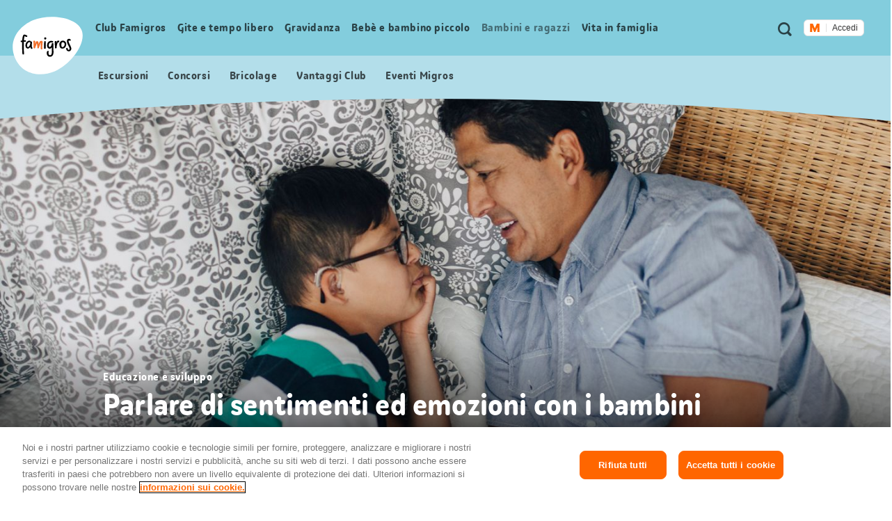

--- FILE ---
content_type: text/html;charset=UTF-8
request_url: https://famigros.migros.ch/it/bambini-e-ragazzi/educazione-e-sviluppo/parlare-di-sentimenti
body_size: 21989
content:
<!DOCTYPE html>
<html lang="it">
<head>
	

<meta charset="utf-8">
<meta http-equiv="X-UA-Compatible" content="IE=edge">



<script type="text/javascript">var dataLayer = dataLayer || [];</script>



<script type="text/javascript">
	dataLayer.push({
		"eid":"PROD","pageType":"Detailseite","hrco":"200","pId":"593d7107-6d96-46df-95fd-e9a51a4728ff","lang":"it","pgc":["bambini-e-ragazzi","educazione-e-sviluppo","parlare-di-sentimenti"],"pnam":"/de/kinder-und-jugendliche/erziehung-und-entwicklung/ueber-gefuehle-sprechen","siteType":"responsive","tags":["adolescente","bambino in età prescolare","bambino in età scolare","bambino piccolo","consigli per l\u0027educazione","iris inspiration"]
	});
	dataLayer.push({
		"gtmCampName": ""
	});
</script>




	<!-- OneTrust Cookies Consent Notice start for famigros.migros.ch -->
<script type="text/javascript" src="https://cdn.cookielaw.org/consent/2cecf531-76f0-4143-adb3-a656f829af59/OtAutoBlock.js" ></script>
<script src="https://cdn.cookielaw.org/scripttemplates/otSDKStub.js" data-document-language="true" type="text/javascript" charset="UTF-8" data-domain-script="2cecf531-76f0-4143-adb3-a656f829af59" ></script>
<script type="text/javascript">
function OptanonWrapper() { }
</script>
<!-- OneTrust Cookies Consent Notice end for famigros.migros.ch -->

<!-- Kameleoon snippet -->
<script type="text/javascript">
  // Duration in milliseconds to wait while the Kameleoon application file is loaded
  var kameleoonLoadingTimeout = 1000;

  window.kameleoonQueue = window.kameleoonQueue || [];
  window.kameleoonStartLoadTime = new Date().getTime();
  if (! document.getElementById("kameleoonLoadingStyleSheet") && ! window.kameleoonDisplayPageTimeOut) {
    var kameleoonS = document.getElementsByTagName("script")[0];
    var kameleoonCc = "* { visibility: hidden !important; background-image: none !important; }";
    var kameleoonStn = document.createElement("style");
    kameleoonStn.type = "text/css";
    kameleoonStn.id = "kameleoonLoadingStyleSheet";
    if (kameleoonStn.styleSheet) {
      kameleoonStn.styleSheet.cssText = kameleoonCc;
    } else {
      kameleoonStn.appendChild(document.createTextNode(kameleoonCc));
    }
    kameleoonS.parentNode.insertBefore(kameleoonStn, kameleoonS);
    window.kameleoonDisplayPage = function(fromEngine) {
      if (!fromEngine) {
        window.kameleoonTimeout = true;
      }
      if (kameleoonStn.parentNode) {
        kameleoonStn.parentNode.removeChild(kameleoonStn);
      }
    };
    window.kameleoonDisplayPageTimeOut = window.setTimeout(window.kameleoonDisplayPage, kameleoonLoadingTimeout);
  }

</script>
<script type="text/javascript" src="https://cdn.migros.ch/tracking/famigros-prod/kameleoon.js" async="true"></script>
<!-- END Kameleoon snippet -->

<script>
<!-- Google Tag Manager: Enable deblocking Scripts blocked by OneTrust Autoblocking -->
function ensureScriptIsLoaded(selector, counter) {
  const scriptElements = document.querySelectorAll(selector) || [];
 
  if (!scriptElements.length && counter <= 10) {
    setTimeout(() => {
      ensureScriptIsLoaded(selector, counter + 1);
    }, 1000);
    return;
  }
 
  scriptElements.forEach(replaceScriptElement);
}
 
function replaceScriptElement(element) {
  if (!element.classList.contains('optanon-category-C0004')) {
    return;
  }
 
  const newScriptFragment = document.createElement('script');
 
  [...element.attributes].forEach((attr) => {
    const { nodeName, nodeValue } = attr;
    newScriptFragment.setAttribute(nodeName, nodeValue);
  });
 
  newScriptFragment.classList.add('optanon-category-C0001');
  newScriptFragment.classList.remove('optanon-category-C0004');
  newScriptFragment.setAttribute('data-ot-ignore', true);
  newScriptFragment.setAttribute('type', 'text/javascript');
 
  element.parentNode.replaceChild(newScriptFragment, element);
}
<!-- End Google Tag Manager: Enable deblocking Scripts blocked by OneTrust Autoblocking -->
<!-- Google Tag Manager -->
(function(w,d,s,l,i){w[l]=w[l]||[];w[l].push({'gtm.start':
new Date().getTime(),event:'gtm.js'});var f=d.getElementsByTagName(s)[0],
j=d.createElement(s),dl=l!='dataLayer'?'&l='+l:'';j.async=true;j.src=
'https://www.googletagmanager.com/gtm.js?id='+i+dl;j.setAttributeNode(d.createAttribute('data-ot-ignore'));j.setAttribute('class','optanon-category-C0001');f.parentNode.insertBefore(j,f);
})(window,document,'script','dataLayer','GTM-TVGK9K7W');
<!-- End Google Tag Manager -->
</script>


<meta name="viewport" content="width=device-width, initial-scale=1">
<meta name="keywords" content=""/>
<meta name="description" content="Come incoraggiare i bambini a parlare dei loro sentimenti? Ecco qualche consiglio e spunto d&#x27;ispirazione."/>


<!-- Preconnect to required origins -->
<link rel="preconnect" href="https://cdn.migros.ch" crossorigin>
<link rel="preconnect" href="https://cdn.migros.ch">
<link rel="preconnect" href="https://fast.fonts.com" crossorigin>
<link rel="preconnect" href="https://fast.fonts.com">
<link rel="preconnect" href="https://rum.uptime.com">
<link rel="preconnect" href="https://www.googletagmanager.com">
<link rel="preconnect" href="https://www.google-analytics.com">
<link rel="preconnect" href="https://cdnjs.cloudflare.com/">

<link rel="apple-touch-icon" sizes="57x57" href="/assets/img/icon/apple-icon-57x57~2025-12-09-06-35-08-000~cache.png">
<link rel="apple-touch-icon" sizes="60x60" href="/assets/img/icon/apple-icon-60x60~2025-12-09-06-35-08-000~cache.png">
<link rel="apple-touch-icon" sizes="72x72" href="/assets/img/icon/apple-icon-72x72~2025-12-09-06-35-08-000~cache.png">
<link rel="apple-touch-icon" sizes="76x76" href="/assets/img/icon/apple-icon-76x76~2025-12-09-06-35-08-000~cache.png">
<link rel="apple-touch-icon" sizes="114x114" href="/assets/img/icon/apple-icon-114x114~2025-12-09-06-35-08-000~cache.png">
<link rel="apple-touch-icon" sizes="120x120" href="/assets/img/icon/apple-icon-120x120~2025-12-09-06-35-08-000~cache.png">
<link rel="apple-touch-icon" sizes="144x144" href="/assets/img/icon/apple-icon-144x144~2025-12-09-06-35-08-000~cache.png">
<link rel="apple-touch-icon" sizes="152x152" href="/assets/img/icon/apple-icon-152x152~2025-12-09-06-35-08-000~cache.png">
<link rel="apple-touch-icon" sizes="180x180" href="/assets/img/icon/apple-icon-180x180~2025-12-09-06-35-08-000~cache.png">
<link rel="icon" type="image/png" sizes="192x192"  href="/assets/img/icon/android-icon-192x192~2025-12-09-06-35-08-000~cache.png">
<link rel="icon" type="image/png" sizes="32x32" href="/assets/img/icon/favicon-32x32~2025-12-09-06-35-08-000~cache.png">
<link rel="icon" type="image/png" sizes="96x96" href="/assets/img/icon/favicon-96x96~2025-12-09-06-35-08-000~cache.png">
<link rel="icon" type="image/png" sizes="16x16" href="/assets/img/icon/favicon-16x16~2025-12-09-06-35-08-000~cache.ico">
<link rel="manifest" href="/assets/img/icon/manifest~2025-12-09-06-35-08-000~cache.json">
<meta name="msapplication-TileColor" content="#fafafa">
<meta name="msapplication-TileImage" content="/assets/img/icon/ms-icon-144x144~2025-12-09-06-35-08-000~cache.png">
<meta name="theme-color" content="#fafafa">

<meta name="format-detection" content="telephone=no">

<!-- Open Graph data -->
<meta property="og:type" content="website" />
<meta property="og:title" content="Come parlare con i bambini dei loro sentimenti?"/>
<meta property="og:description" content="Come incoraggiare i bambini a parlare dei loro sentimenti? Ecco qualche consiglio e spunto d&#x27;ispirazione."/>
<meta property="og:url" content="https://famigros.migros.ch/it/bambini-e-ragazzi/educazione-e-sviluppo/parlare-di-sentimenti"/>
<meta property="og:site_name" content="Famigros"/>

<!-- Twitter Card data -->
<meta name="twitter:card" content="summary_large_image">
<meta name="twitter:site" content="@migros">
<meta name="twitter:title" content="Come parlare con i bambini dei loro sentimenti?">
<meta name="twitter:description" content="Come incoraggiare i bambini a parlare dei loro sentimenti? Ecco qualche consiglio e spunto d&#x27;ispirazione.">

<!-- Schema.org markup for Google+ -->
<meta itemprop="name" content="Come parlare con i bambini dei loro sentimenti?"/>
<meta itemprop="description" content="Come incoraggiare i bambini a parlare dei loro sentimenti? Ecco qualche consiglio e spunto d&#x27;ispirazione."/>


	<meta property="og:image" content="https://famigros.migros.ch/dam/jcr:226fe040-97b6-4e30-91f3-c419c886fe97/buehen-content-ueber-gefuehle-sprechen.jpg"/>
	<meta name="twitter:image:src" content="https://famigros.migros.ch/dam/jcr:226fe040-97b6-4e30-91f3-c419c886fe97/buehen-content-ueber-gefuehle-sprechen.jpg">
	<meta itemprop="image" content="https://famigros.migros.ch/dam/jcr:226fe040-97b6-4e30-91f3-c419c886fe97/buehen-content-ueber-gefuehle-sprechen.jpg" />





	<link itemprop="url" rel="canonical" href="https://famigros.migros.ch/it/bambini-e-ragazzi/educazione-e-sviluppo/parlare-di-sentimenti" />



	<link rel="alternate" hreflang="de" href="https://famigros.migros.ch/de/kinder-und-jugendliche/erziehung-und-entwicklung/ueber-gefuehle-sprechen">

	<link rel="alternate" hreflang="fr" href="https://famigros.migros.ch/fr/enfants-et-adolescents/education-et-developpement/parler-des-sentiments">

	<link rel="alternate" hreflang="it" href="https://famigros.migros.ch/it/bambini-e-ragazzi/educazione-e-sviluppo/parlare-di-sentimenti">

	<link rel="alternate" hreflang="x-default" href="https://famigros.migros.ch/de/kinder-und-jugendliche/erziehung-und-entwicklung/ueber-gefuehle-sprechen">

<title>Come parlare con i bambini dei loro sentimenti? | Famigros</title>






<!-- GTM Head Bottom -->

	<script>
// GTM Head Bottom
</script>
<meta name="p:domain_verify" content="0d2728cabf1f726309565e95b9d89004"/>

<!-- End GTM Head Bottom -->



<link rel="stylesheet" href="//shared.migros.ch/.rest/fragments/v1/resources/css/basics.css" type="text/css">
<link href="/assets/css/ui.rev.min~2025-12-09-06-35-08-000~cache.css" rel="stylesheet">

<script src="/assets/js/modernizr.min~2025-12-09-06-35-08-000~cache.js"></script>

<!-- Tracking-Skript for Monotype page-views on production -->

<link type="text/css" rel="stylesheet" href="https://cdn.fonts.net/t/1.css?apiType=css&projectid=e8949680-8296-11ec-9ce3-0220834439f4"/>





</head>
<body class="o-page" data-t-name="Page" data-page-color="turquoise">
	

<!-- GTM Body -->

	<!-- Google Tag Manager (noscript) -->
<noscript>
	<iframe src="https://www.googletagmanager.com/ns.html?id=GTM-TVGK9K7W" height="0" width="0" style="display:none;visibility:hidden"></iframe>
</noscript>
<!-- End Google Tag Manager (noscript) -->

<!-- End GTM Body -->

	<div class="a-ie-11-message">
	<p class="a-ie-11-message__title">Internet Explorer 11 non viene più supportato</p>
	<p class="a-ie-11-message__text">Per un'esperienza di navigazione ottimale ti preghiamo di utilizzare un browser web più recente.</p>
</div>

	<div class="m-login-overlay" data-t-name="LoginOverlay">
	<div class="m-login-overlay__content-wrapper">
		<div class="m-login-overlay__svg-wrapper">
			<div class="m-login-overlay__svg-desktop">
				<svg width="649px" height="284px" viewBox="0 0 649 284" version="1.1" xmlns="http://www.w3.org/2000/svg" xmlns:xlink="http://www.w3.org/1999/xlink">
					<defs>
						<path d="M0,4.00112701 C0,1.79136558 1.7904845,0 3.99701508,0 L645.002985,0 C647.210475,0 649,1.79502751 649,4.00112701 L649,279.998873 C649,282.208634 647.209516,284 645.002985,284 L3.99701508,284 C1.78952461,284 0,282.204972 0,279.998873 L0,4.00112701 Z" id="path-1"></path>
					</defs>
					<g id="Formular/Anmeldung/Hintergrund" stroke="none" stroke-width="1" fill="none" fill-rule="evenodd">
						<g id="Group">
							<mask id="mask-2" fill="white">
								<use xlink:href="#path-1"></use>
							</mask>
							<use id="Mask" fill="#F2F2F2" xlink:href="#path-1"></use>
							<path d="M-130.87398,539.45474 C-222.408586,324.724868 -82.9749494,142.569739 97.2760342,66.7228561 C294.522819,-16.2823383 635.013226,20.3901595 706.126899,187.232149 C777.240572,354.080142 566.836153,622.575063 369.577281,705.586262 C189.344429,781.433144 -39.345419,754.190618 -130.87398,539.45474" id="egg" fill="#FFFFFF" mask="url(#mask-2)" transform="translate(280.241766, 383.973121) rotate(360.000000) translate(-280.241766, -383.973121) "></path>
						</g>
					</g>
				</svg>
			</div>
			<div class="m-login-overlay__svg-mobile">
				<svg width="288px" height="204px" viewBox="0 0 288 204" version="1.1" xmlns="http://www.w3.org/2000/svg" xmlns:xlink="http://www.w3.org/1999/xlink">
					<defs>
						<path d="M0,4.00628322 C0,1.79367409 1.78298633,0 4.00259178,0 L283.997408,0 C286.207979,0 288,1.79461857 288,4.00628322 L288,199.993717 C288,202.206326 286.217014,204 283.997408,204 L4.00259178,204 C1.79202138,204 0,202.205381 0,199.993717 L0,4.00628322 Z" id="path-1"></path>
					</defs>
					<g id="Formular/Anmeldung/Hintergrund-Mobile" stroke="none" stroke-width="1" fill="none" fill-rule="evenodd">
						<mask id="mask-2" fill="white">
							<use xlink:href="#path-1"></use>
						</mask>
						<use id="Mask" fill="#F2F2F2" xlink:href="#path-1"></use>
						<path d="M-95.991979,277.52465 C-139.379388,164.836728 -64.1063392,73.1635898 30.3238286,37.1986238 C133.657905,-2.16094931 308.790236,22.9504174 342.49781,110.507161 C376.205276,198.067009 262.733705,333.10421 159.39328,372.46667 C64.9724735,408.431963 -52.6077984,390.215568 -95.991979,277.52465" id="egg" fill="#FFFFFF" mask="url(#mask-2)"></path>
					</g>
				</svg>
			</div>
		</div>
		<a href="#" class="m-login-overlay__close-btn js-login-overlay__close-button" role="button"></a>
		<div class="m-login-overlay__content">
			<h2 class="m-login-overlay__title js-login-overlay__title"></h2> 
			<p class="m-login-overlay__text js-login-overlay__text"></p> 
			<div class="js-login-overlay__login-button-wrapper"></div> 
		</div>
	</div>
</div>

	<div class="js-content-wrapper">
		<header class="l-header js-header" role="banner">
			<nav class="m-accessibility-nav" role="navigation">
	<p class="m-accessibility-nav__title" role="heading" aria-level="1">Navigazione segnalibri</p>
	<ol>
		<li class="m-accessibility-nav__item">
			<a class="m-accessibility-nav__link" href="#a11y-main-nav">Vai direttamente alla navigazione principale</a>
		</li>
		<li class="m-accessibility-nav__item">
			<a class="m-accessibility-nav__link" href="#a11y-main">Vai direttamente al contenuto</a>
		</li>
		<li class="m-accessibility-nav__item">
			<a class="m-accessibility-nav__link" href="#a11y-footer">Vai direttamente al piè di pagina</a>
		</li>
	</ol>
</nav>

			<div class="o-header" data-t-name="Header">
	
	
		<div class="m-popup-wrapper" data-t-name="PopupWrapper">
	<div class="m-popup-wrapper__content js-popup-wrapper__content state-initial"></div>
</div>

	

	<p class="o-header__a11y-title" role="heading" aria-level="1">Header</p>
	<div class="o-header__wrapper">
		<div class="o-header__logo">
			<p class="o-header__a11y-title" role="heading" aria-level="2">Logo</p>
			<div class="a-logo">
	<a href="/it" class="a-logo__link">
		<span class="a-logo__link-text">Pagina iniziale Famigros.ch</span>
		<svg class="a-logo__svg" xmlns="http://www.w3.org/2000/svg" viewBox="0 0 122 100" aria-hidden="true">
			<path fill="#FFF" d="M4.3 71.5C-8.4 41.8 10.9 16.6 35.8 6.1 63-5.4 110-.3 119.8 22.8c9.8 23.1-19.2 60.2-46.4 71.7-24.9 10.4-56.5 6.7-69.1-23"/>
			<path fill="#F26F2A" d="M52.2 44.1c0-1.7-.7-2.3-2.7-2.3s-3.1 2.3-4 6c-.4-4.3-1.2-5.4-2.9-5.4-1.5 0-2.5.9-3.3 4.8v-1.5c.1-3.7.1-4.1-1.4-4.1-1 0-2 0-1.7 1.4.4 2.5.5 9.5.5 10.6 0 1.1.7 1.3 1.4 1.3 1 0 1-.2 1.2-.8.9-2.7 2.1-6.4 2.9-8.1.4 1.1.6 3.3.8 4.8.1 1.4.2 2.6.2 3.2 0 .7.3.8.9.8 1 0 1.6-.1 1.7-.6.2-1.2 2-6.8 3.4-9.2-.1 1.8-.3 5.7-.3 8 0 1.3.1 2.2.2 2.6.1.8.4.9 1.2.9 1.1 0 1.7-.2 1.6-.8-.1-.9-.2-1.9-.2-2.8 0-2.6.2-4.5.2-5.1.1-.9.3-2.3.3-3.7"/>
			<path d="M56.4 42.5c-.7.1-1.2 0-1.4.6-.2.6-.2 3.2-.2 4.5-.1 2.2-.2 6.4-.1 7 0 .6.2 1 1.5.9 1.2 0 1.4-.4 1.4-1-.1-.5 0-3.5.1-5.2.1-1.8.1-4.8.1-5.8-.2-.9-.5-1-1.4-1M70.9 48c0-.6 0-.9.1-1.5 0-.5-.5-.7-1.3-.7-1.3 0-1.4.2-1.5.9-.5 4.1-2.4 5.9-3.5 5.9s-1.8-.9-1.8-2.8c0-3.5 1.8-5.3 4.3-5.3 1.1 0 2 .5 2.3.5.8 0 1.2-1.4 1.2-1.6 0-.9-1.8-1.6-3.3-1.6-3.9 0-7.5 2.7-7.5 8.1 0 3.3 1.7 5.5 4.6 5.5 1.6 0 2.8-.9 3.6-2.1 0 2.5.1 4 .1 7 .1 3.4-.3 6.3-3.2 6.3-1.9 0-2.6-1.9-2.6-4.2 0-1 .2-1.8.5-2.5.2-.4 0-.7-1.2-.7-.8 0-1.4.2-1.7.9-.2.4-.5 1.2-.5 3.1 0 3.2 1.7 6.2 5.3 6.2 4.3 0 6.4-3.3 6.4-8.3-.2-4.6-.5-10.6-.3-13.1M26.9 52.7c-.9 0-1.7-1-1.7-2.7 0-3.4 2.3-6 4.4-6 .7 0 1.1.6 1.3 1.1.1 3.6-2.5 7.6-4 7.6m6.7-.7c-.2-1.7-.1-4 .3-7.3.2-1.8-.4-1.7-1.7-1.7h-.3c-.4-.6-1.1-1.5-2.7-1.5-2.5 0-6.8 2.5-6.8 8.6 0 3.5 2.1 5.1 4.2 5.1s3.4-1.5 4.2-3.1c.1 2.2 1.6 3.4 2.1 3.6.3.2.5.1.8-.1.4-.2.7-.5 1-.9.2-.3.2-.6 0-.8-.9-.7-1-1.2-1.1-1.9M87.1 52.7c-2 0-2.4-1.5-2.4-3.4 0-1.1.1-2.8.7-4.2.5-.6 1.2-.9 2.1-.9 1.5 0 3 1.8 3 3.1 0 3.3-1.9 5.4-3.4 5.4m.3-11.3c-2.7 0-5 1.5-6.1 5.4-.4 1.4-.2 1.6.3 1.8h.1c-.1.3-.1.6-.1.9 0 2.7 1.1 5.8 5 5.8 4.3 0 6.7-4.4 6.7-8 .1-3.7-3.3-5.9-5.9-5.9M81 41.8c-.3-.2-.9-.4-1.4-.4-1.9 0-3.1.9-3.5 5.5 0-1.5.1-2.8.1-3.7 0-1-.2-1.1-1.4-1-.9.1-1.3.3-1.5.9-.2.9.1 3.7.2 5.1.1 2.2.1 5.3.2 5.9 0 .5.1.8 1.3.7 1.2 0 1.6-.4 1.6-.9l-.1-1.2c.5-3.8 1.5-8.1 2.8-8.3.4-.1.7.1 1.1.1.4-.1.5-.9.7-1.8.1-.6.1-.8-.1-.9M97.3 42.4c0-.8.4-1.2 1-1.2.9 0 1.1.6 1.7.6.4 0 1.2-1.2 1.1-1.7-.1-.6-1.4-1.8-3.1-1.8-1.9 0-3.6 1.3-3.6 4.2 0 4.6 4.7 10.1 4.7 13.2 0 1.2-.7 1.7-1.5 1.7-1.2.1-1.7-.8-1.8-2.1-.2-1.5-.5-1.4-1.3-1.2-1.1.2-1.5.6-1.4 1.5.1 1.8 1.4 4.4 4.6 4.4 2.6 0 4.4-1.9 4.4-4.7-.1-3.5-4.8-10.2-4.8-12.9M56.7 35.7c-.7 0-1.7.4-1.7 1.8 0 1.1.7 2 1.7 2 1.3 0 2-.9 2-1.8-.1-1.3-.8-2-2-2"/>
			<path d="M19.7 43.4c1.2-.1 2.4-.1 2.8-.1.8 0 .8-.6.8-1 0-.9-.1-1.4-.8-1.4-1 0-1.9 0-2.7.1.2-3 .5-6.3 1.1-7.2.6.2 1.2.5 1.6.6.5.3 1.5.7 1.9.7.5 0 1.4-.9 1.4-1.4 0-.6-.9-1.2-2-1.8-1.2-.5-2.3-.9-3.3-1-2 0-3.2 2.8-3.7 10.3-.6.1-1.2.2-1.7.3-.8.1-.9.5-.9 1.1 0 1 .3 1.4.8 1.4.3 0 .9-.1 1.7-.3v.3c-.2 5.7 0 15.6.5 20.7.1.6 1.1.6 1.7.6.8 0 1.3-.2 1.2-.9-.4-2.5-.8-15.2-.4-21"/>
		</svg>
	</a>
</div>

		</div>

		<div class="o-header__meta-nav">
			<p class="o-header__a11y-title" role="heading" aria-level="2">Metanavigazione</p>
			<div class="o-meta-nav" data-t-name="MetaNav">
	<nav role="navigation">
		<ul class="o-meta-nav__item-list">
			<li class="o-meta-nav__item o-meta-nav__item--flyout-hidden">
				<a class="a-link a-link--meta-nav a-link__icon-search js-o-meta-nav__search"
   href="/it/ricerca"><span class="a-link__text">Ricerca</span></a>

			</li>
			<li class="o-meta-nav__item o-meta-nav__item--menu">
				<div class="o-meta-nav__menu">
					<a class="o-meta-nav__open-flyout-link js-header__open-flyout-link"
					   href="#navigation-flyout"
					   id="open-navigation-flyout"
					   aria-role="button"
					   aria-controls="navigation-flyout"
					>
						<span class="o-meta-nav__open-flyout-link-text js-header__open-flyout-link-text" title="Apri menu in overlay">Apri menu</span>
					</a>
				</div>
			</li>
			<li class="o-meta-nav__item o-meta-nav__item--flyout-hidden">
				<div class="o-meta-nav__login-button">
					
	<div class="m-login-button" data-t-name="LoginButton">
		
			<div class="ui-js-profile-flyout" data-setup="{&quot;language&quot;:&quot;it&quot;,&quot;mode&quot;:&quot;light&quot;,&quot;theme&quot;:&quot;famigros&quot;,&quot;size&quot;:&quot;small&quot;,&quot;headerHeight&quot;:{&quot;mobile&quot;:&quot;74px&quot;},&quot;inlinks&quot;:{&quot;account&quot;:&quot;https://login.migros.ch/inlink/famigros/it/welcome&quot;},&quot;links&quot;:[{&quot;label&quot;:&quot;Profilo&quot;,&quot;link&quot;:&quot;/it/login/profil&quot;},{&quot;label&quot;:&quot;Newsletter Famigros&quot;,&quot;link&quot;:&quot;/it/club-famigros/vantaggi-club/newsletter-famigros&quot;},{&quot;label&quot;:&quot;Newsletter bebè e bambini&quot;,&quot;link&quot;:&quot;/it/bebe-e-bambino-piccolo/newsletter-bebe-e-bambini&quot;},{&quot;label&quot;:&quot;Vantaggi Famigros&quot;,&quot;link&quot;:&quot;/it/club-famigros/vantaggi-club/vantaggi-club-escursioni&quot;},{&quot;label&quot;:&quot;Concorsi&quot;,&quot;link&quot;:&quot;/it/club-famigros/concorsi&quot;}],&quot;loginReturnTo&quot;:&quot;https://famigros.migros.ch/it/login&quot;}"></div>
		

		<div class="a-loader a-loader--ajax state-full js-loader state-pre-init" data-t-name="Loader" data-t-decorator="Ajax">
	<div class="a-loader__wrap">
		<img class="a-loader__image" src="/assets/img/loader~2025-12-09-06-35-08-000~cache.gif" alt="Caricamento dell’immagine" aria-hidden="true"/>
		<span class="a-loader__text-ajax">Caricamento dei dati</span>
	</div>
	<span class="a-loader__background" aria-hidden="true"></span>
</div>

	</div>


				</div>
			</li>
		</ul>
	</nav>
</div>

		</div>

		<div class="o-header__main-nav-wrapper js-header__main-nav-wrapper">
			<div class="o-header__main-nav js-header__main-nav">
				<div class="o-main-nav" data-t-name="MainNav">
	<p class="o-main-nav__a11y-title" role="heading" id="a11y-main-nav" aria-level="2">Navigazione principale</p>
	<div class="o-main-nav__navigation js-main-nav__navigation">
		<ul class="o-main-nav__nav-list lvl-1">
			
				<li class="o-main-nav__nav-item lvl-1 js-main-nav__nav-item state-has-children" data-level="1">
					<a id="link-lvl-1-0" class="o-main-nav__nav-link lvl-1 js-main-nav__nav-link" href="/it/club-famigros">
						<span class="o-main-nav__nav-link-text">
							Club Famigros
						</span>
					</a>

					
						<div class="o-main-nav-sub-levels js-main-nav-sub-levels" data-t-name="MainNavSubLevels">
	<a href="#" class="o-main-nav-sub-levels__back-link js-main-nav-sub-levels__back-link" aria-hidden="true">
		Menu principale
	</a>
	<a href="/it/club-famigros" class="o-main-nav-sub-levels__parent-link js-main-nav-sub-levels__parent-link">
		Club Famigros
	</a>
	<ul class="o-main-nav-sub-levels__nav-list lvl-2 js-main-nav__nav-list-lvl-2">
		
			<li class="o-main-nav-sub-levels__nav-item lvl-2 state-has-children js-main-nav-sub-levels__nav-item js-main-nav-sub-levels__nav-item-lvl-2">
				<a class="o-main-nav-sub-levels__nav-link lvl-2 js-main-nav-sub-levels__nav-link-lvl-2" href="/it/club-famigros/vantaggi-club" data-link-text="Vantaggi Club Famigros">
					<span class="o-main-nav-sub-levels__nav-link-text">
						Vantaggi Club Famigros
					</span>
				</a>

				
					<ul class="o-main-nav-sub-levels__nav-list lvl-3 js-main-nav__nav-list-lvl-3">
						<li class="o-main-nav-sub-levels__nav-item lvl-3">
							<a class="o-main-nav-sub-levels__nav-link lvl-3 state-is-level-parent js-main-nav-sub-levels__nav-link-lvl-3" href="/it/club-famigros/vantaggi-club" data-link-text="Vantaggi Club Famigros">
								<span class="o-main-nav-sub-levels__nav-link-text">
									Vantaggi Club Famigros Panoramica
								</span>
							</a>
						</li>
						
							<li class="o-main-nav-sub-levels__nav-item lvl-3 js-main-nav-sub-levels__nav-item">
								<a class="o-main-nav-sub-levels__nav-link lvl-3 js-main-nav-sub-levels__nav-link-lvl-3" href="/it/club-famigros/vantaggi-club/newsletter-famigros" data-link-text="Abbonati alla newsletter Famigros e non perderti più nulla!">
									<span class="o-main-nav-sub-levels__nav-link-text">
										Abbonati alla newsletter Famigros e non perderti più nulla!
									</span>
								</a>
							</li>
						
					</ul>
				
			</li>
		
			<li class="o-main-nav-sub-levels__nav-item lvl-2 js-main-nav-sub-levels__nav-item js-main-nav-sub-levels__nav-item-lvl-2">
				<a class="o-main-nav-sub-levels__nav-link lvl-2 js-main-nav-sub-levels__nav-link-lvl-2" href="/it/club-famigros/azioni" data-link-text="Azioni">
					<span class="o-main-nav-sub-levels__nav-link-text">
						Azioni
					</span>
				</a>

				
			</li>
		
			<li class="o-main-nav-sub-levels__nav-item lvl-2 js-main-nav-sub-levels__nav-item js-main-nav-sub-levels__nav-item-lvl-2">
				<a class="o-main-nav-sub-levels__nav-link lvl-2 js-main-nav-sub-levels__nav-link-lvl-2" href="/it/club-famigros/eventi" data-link-text="Eventi per famiglie Migros">
					<span class="o-main-nav-sub-levels__nav-link-text">
						Eventi per famiglie Migros
					</span>
				</a>

				
			</li>
		
			<li class="o-main-nav-sub-levels__nav-item lvl-2 js-main-nav-sub-levels__nav-item js-main-nav-sub-levels__nav-item-lvl-2">
				<a class="o-main-nav-sub-levels__nav-link lvl-2 js-main-nav-sub-levels__nav-link-lvl-2" href="/it/club-famigros/concorsi" data-link-text="Concorsi">
					<span class="o-main-nav-sub-levels__nav-link-text">
						Concorsi
					</span>
				</a>

				
			</li>
		
	</ul>
</div>

					
				</li>
			
				<li class="o-main-nav__nav-item lvl-1 js-main-nav__nav-item state-has-children" data-level="1">
					<a id="link-lvl-1-1" class="o-main-nav__nav-link lvl-1 js-main-nav__nav-link" href="/it/gite-e-tempo-libero">
						<span class="o-main-nav__nav-link-text">
							Gite e tempo libero
						</span>
					</a>

					
						<div class="o-main-nav-sub-levels js-main-nav-sub-levels" data-t-name="MainNavSubLevels">
	<a href="#" class="o-main-nav-sub-levels__back-link js-main-nav-sub-levels__back-link" aria-hidden="true">
		Menu principale
	</a>
	<a href="/it/gite-e-tempo-libero" class="o-main-nav-sub-levels__parent-link js-main-nav-sub-levels__parent-link">
		Gite e tempo libero
	</a>
	<ul class="o-main-nav-sub-levels__nav-list lvl-2 js-main-nav__nav-list-lvl-2">
		
			<li class="o-main-nav-sub-levels__nav-item lvl-2 js-main-nav-sub-levels__nav-item js-main-nav-sub-levels__nav-item-lvl-2">
				<a class="o-main-nav-sub-levels__nav-link lvl-2 js-main-nav-sub-levels__nav-link-lvl-2" href="/it/gite-e-tempo-libero/feste-ed-eventi-stagionali" data-link-text="Feste ed eventi stagionali">
					<span class="o-main-nav-sub-levels__nav-link-text">
						Feste ed eventi stagionali
					</span>
				</a>

				
			</li>
		
			<li class="o-main-nav-sub-levels__nav-item lvl-2 js-main-nav-sub-levels__nav-item js-main-nav-sub-levels__nav-item-lvl-2">
				<a class="o-main-nav-sub-levels__nav-link lvl-2 js-main-nav-sub-levels__nav-link-lvl-2" href="/it/gite-e-tempo-libero/escursioni-per-famiglie" data-link-text="Escursioni per famiglie">
					<span class="o-main-nav-sub-levels__nav-link-text">
						Escursioni per famiglie
					</span>
				</a>

				
			</li>
		
			<li class="o-main-nav-sub-levels__nav-item lvl-2 state-has-children js-main-nav-sub-levels__nav-item js-main-nav-sub-levels__nav-item-lvl-2">
				<a class="o-main-nav-sub-levels__nav-link lvl-2 js-main-nav-sub-levels__nav-link-lvl-2" href="/it/gite-e-tempo-libero/idee-per-il-tempo-libero" data-link-text="Idee per il tempo libero">
					<span class="o-main-nav-sub-levels__nav-link-text">
						Idee per il tempo libero
					</span>
				</a>

				
					<ul class="o-main-nav-sub-levels__nav-list lvl-3 js-main-nav__nav-list-lvl-3">
						<li class="o-main-nav-sub-levels__nav-item lvl-3">
							<a class="o-main-nav-sub-levels__nav-link lvl-3 state-is-level-parent js-main-nav-sub-levels__nav-link-lvl-3" href="/it/gite-e-tempo-libero/idee-per-il-tempo-libero" data-link-text="Idee per il tempo libero">
								<span class="o-main-nav-sub-levels__nav-link-text">
									Idee per il tempo libero Panoramica
								</span>
							</a>
						</li>
						
							<li class="o-main-nav-sub-levels__nav-item lvl-3 js-main-nav-sub-levels__nav-item">
								<a class="o-main-nav-sub-levels__nav-link lvl-3 js-main-nav-sub-levels__nav-link-lvl-3" href="/it/gite-e-tempo-libero/idee-per-il-tempo-libero/a-casa-e-in-giardino" data-link-text="A casa e in giardino">
									<span class="o-main-nav-sub-levels__nav-link-text">
										A casa e in giardino
									</span>
								</a>
							</li>
						
							<li class="o-main-nav-sub-levels__nav-item lvl-3 js-main-nav-sub-levels__nav-item">
								<a class="o-main-nav-sub-levels__nav-link lvl-3 js-main-nav-sub-levels__nav-link-lvl-3" href="/it/gite-e-tempo-libero/idee-per-il-tempo-libero/all-aperto-e-nella-natura" data-link-text="All&#x27;aperto e nella natura">
									<span class="o-main-nav-sub-levels__nav-link-text">
										All'aperto e nella natura
									</span>
								</a>
							</li>
						
							<li class="o-main-nav-sub-levels__nav-item lvl-3 js-main-nav-sub-levels__nav-item">
								<a class="o-main-nav-sub-levels__nav-link lvl-3 js-main-nav-sub-levels__nav-link-lvl-3" href="/it/gite-e-tempo-libero/idee-per-il-tempo-libero/attivita-in-acqua" data-link-text="Attività in acqua">
									<span class="o-main-nav-sub-levels__nav-link-text">
										Attività in acqua
									</span>
								</a>
							</li>
						
							<li class="o-main-nav-sub-levels__nav-item lvl-3 js-main-nav-sub-levels__nav-item">
								<a class="o-main-nav-sub-levels__nav-link lvl-3 js-main-nav-sub-levels__nav-link-lvl-3" href="/it/gite-e-tempo-libero/idee-per-il-tempo-libero/sport-e-movimento" data-link-text="Sport e movimento">
									<span class="o-main-nav-sub-levels__nav-link-text">
										Sport e movimento
									</span>
								</a>
							</li>
						
							<li class="o-main-nav-sub-levels__nav-item lvl-3 js-main-nav-sub-levels__nav-item">
								<a class="o-main-nav-sub-levels__nav-link lvl-3 js-main-nav-sub-levels__nav-link-lvl-3" href="/it/gite-e-tempo-libero/idee-per-il-tempo-libero/canzoncine-e-filastrocche" data-link-text="Canzoncine e filastrocche">
									<span class="o-main-nav-sub-levels__nav-link-text">
										Canzoncine e filastrocche
									</span>
								</a>
							</li>
						
					</ul>
				
			</li>
		
			<li class="o-main-nav-sub-levels__nav-item lvl-2 js-main-nav-sub-levels__nav-item js-main-nav-sub-levels__nav-item-lvl-2">
				<a class="o-main-nav-sub-levels__nav-link lvl-2 js-main-nav-sub-levels__nav-link-lvl-2" href="/it/gite-e-tempo-libero/vacanze-in-famiglia" data-link-text="Vacanze in famiglia">
					<span class="o-main-nav-sub-levels__nav-link-text">
						Vacanze in famiglia
					</span>
				</a>

				
			</li>
		
			<li class="o-main-nav-sub-levels__nav-item lvl-2 js-main-nav-sub-levels__nav-item js-main-nav-sub-levels__nav-item-lvl-2">
				<a class="o-main-nav-sub-levels__nav-link lvl-2 js-main-nav-sub-levels__nav-link-lvl-2" href="/it/gite-e-tempo-libero/bricolage" data-link-text="Bricolage">
					<span class="o-main-nav-sub-levels__nav-link-text">
						Bricolage
					</span>
				</a>

				
			</li>
		
			<li class="o-main-nav-sub-levels__nav-item lvl-2 js-main-nav-sub-levels__nav-item js-main-nav-sub-levels__nav-item-lvl-2">
				<a class="o-main-nav-sub-levels__nav-link lvl-2 js-main-nav-sub-levels__nav-link-lvl-2" href="/it/gite-e-tempo-libero/giocattoli" data-link-text="Giocattoli">
					<span class="o-main-nav-sub-levels__nav-link-text">
						Giocattoli
					</span>
				</a>

				
			</li>
		
			<li class="o-main-nav-sub-levels__nav-item lvl-2 state-has-children js-main-nav-sub-levels__nav-item js-main-nav-sub-levels__nav-item-lvl-2">
				<a class="o-main-nav-sub-levels__nav-link lvl-2 js-main-nav-sub-levels__nav-link-lvl-2" href="/it/gite-e-tempo-libero/giochi-per-bambini" data-link-text="Giochi per bambini">
					<span class="o-main-nav-sub-levels__nav-link-text">
						Giochi per bambini
					</span>
				</a>

				
					<ul class="o-main-nav-sub-levels__nav-list lvl-3 js-main-nav__nav-list-lvl-3">
						<li class="o-main-nav-sub-levels__nav-item lvl-3">
							<a class="o-main-nav-sub-levels__nav-link lvl-3 state-is-level-parent js-main-nav-sub-levels__nav-link-lvl-3" href="/it/gite-e-tempo-libero/giochi-per-bambini" data-link-text="Giochi per bambini">
								<span class="o-main-nav-sub-levels__nav-link-text">
									Giochi per bambini Panoramica
								</span>
							</a>
						</li>
						
							<li class="o-main-nav-sub-levels__nav-item lvl-3 js-main-nav-sub-levels__nav-item">
								<a class="o-main-nav-sub-levels__nav-link lvl-3 js-main-nav-sub-levels__nav-link-lvl-3" href="/it/gite-e-tempo-libero/giochi-per-bambini/giochi-di-societa" data-link-text="Giochi di società">
									<span class="o-main-nav-sub-levels__nav-link-text">
										Giochi di società
									</span>
								</a>
							</li>
						
							<li class="o-main-nav-sub-levels__nav-item lvl-3 js-main-nav-sub-levels__nav-item">
								<a class="o-main-nav-sub-levels__nav-link lvl-3 js-main-nav-sub-levels__nav-link-lvl-3" href="/it/gite-e-tempo-libero/giochi-per-bambini/giochi-all-aperto-e-in-viaggio" data-link-text="Giochi all&#x27;aperto e in viaggio">
									<span class="o-main-nav-sub-levels__nav-link-text">
										Giochi all'aperto e in viaggio
									</span>
								</a>
							</li>
						
					</ul>
				
			</li>
		
	</ul>
</div>

					
				</li>
			
				<li class="o-main-nav__nav-item lvl-1 js-main-nav__nav-item state-has-children" data-level="1">
					<a id="link-lvl-1-2" class="o-main-nav__nav-link lvl-1 js-main-nav__nav-link" href="/it/gravidanza">
						<span class="o-main-nav__nav-link-text">
							Gravidanza
						</span>
					</a>

					
						<div class="o-main-nav-sub-levels js-main-nav-sub-levels" data-t-name="MainNavSubLevels">
	<a href="#" class="o-main-nav-sub-levels__back-link js-main-nav-sub-levels__back-link" aria-hidden="true">
		Menu principale
	</a>
	<a href="/it/gravidanza" class="o-main-nav-sub-levels__parent-link js-main-nav-sub-levels__parent-link">
		Gravidanza
	</a>
	<ul class="o-main-nav-sub-levels__nav-list lvl-2 js-main-nav__nav-list-lvl-2">
		
			<li class="o-main-nav-sub-levels__nav-item lvl-2 js-main-nav-sub-levels__nav-item js-main-nav-sub-levels__nav-item-lvl-2">
				<a class="o-main-nav-sub-levels__nav-link lvl-2 js-main-nav-sub-levels__nav-link-lvl-2" href="/it/gravidanza/rimanere-incinta" data-link-text="Rimanere incinta">
					<span class="o-main-nav-sub-levels__nav-link-text">
						Rimanere incinta
					</span>
				</a>

				
			</li>
		
			<li class="o-main-nav-sub-levels__nav-item lvl-2 js-main-nav-sub-levels__nav-item js-main-nav-sub-levels__nav-item-lvl-2">
				<a class="o-main-nav-sub-levels__nav-link lvl-2 js-main-nav-sub-levels__nav-link-lvl-2" href="/it/gravidanza/calendario-della-gravidanza" data-link-text="Calendario della gravidanza">
					<span class="o-main-nav-sub-levels__nav-link-text">
						Calendario della gravidanza
					</span>
				</a>

				
			</li>
		
			<li class="o-main-nav-sub-levels__nav-item lvl-2 state-has-children js-main-nav-sub-levels__nav-item js-main-nav-sub-levels__nav-item-lvl-2">
				<a class="o-main-nav-sub-levels__nav-link lvl-2 js-main-nav-sub-levels__nav-link-lvl-2" href="/it/gravidanza/nascita-e-parto" data-link-text="Nascita e parto">
					<span class="o-main-nav-sub-levels__nav-link-text">
						Nascita e parto
					</span>
				</a>

				
					<ul class="o-main-nav-sub-levels__nav-list lvl-3 js-main-nav__nav-list-lvl-3">
						<li class="o-main-nav-sub-levels__nav-item lvl-3">
							<a class="o-main-nav-sub-levels__nav-link lvl-3 state-is-level-parent js-main-nav-sub-levels__nav-link-lvl-3" href="/it/gravidanza/nascita-e-parto" data-link-text="Nascita e parto">
								<span class="o-main-nav-sub-levels__nav-link-text">
									Nascita e parto Panoramica
								</span>
							</a>
						</li>
						
							<li class="o-main-nav-sub-levels__nav-item lvl-3 js-main-nav-sub-levels__nav-item">
								<a class="o-main-nav-sub-levels__nav-link lvl-3 js-main-nav-sub-levels__nav-link-lvl-3" href="/it/gravidanza/nascita-e-parto/dopo-la-nascita" data-link-text="Dopo la nascita">
									<span class="o-main-nav-sub-levels__nav-link-text">
										Dopo la nascita
									</span>
								</a>
							</li>
						
							<li class="o-main-nav-sub-levels__nav-item lvl-3 js-main-nav-sub-levels__nav-item">
								<a class="o-main-nav-sub-levels__nav-link lvl-3 js-main-nav-sub-levels__nav-link-lvl-3" href="/it/gravidanza/nascita-e-parto/preparazione-al-parto" data-link-text="Preparazione al parto">
									<span class="o-main-nav-sub-levels__nav-link-text">
										Preparazione al parto
									</span>
								</a>
							</li>
						
					</ul>
				
			</li>
		
			<li class="o-main-nav-sub-levels__nav-item lvl-2 state-has-children js-main-nav-sub-levels__nav-item js-main-nav-sub-levels__nav-item-lvl-2">
				<a class="o-main-nav-sub-levels__nav-link lvl-2 js-main-nav-sub-levels__nav-link-lvl-2" href="/it/gravidanza/consigli-per-la-gravidanza" data-link-text="Consigli per la gravidanza">
					<span class="o-main-nav-sub-levels__nav-link-text">
						Consigli per la gravidanza
					</span>
				</a>

				
					<ul class="o-main-nav-sub-levels__nav-list lvl-3 js-main-nav__nav-list-lvl-3">
						<li class="o-main-nav-sub-levels__nav-item lvl-3">
							<a class="o-main-nav-sub-levels__nav-link lvl-3 state-is-level-parent js-main-nav-sub-levels__nav-link-lvl-3" href="/it/gravidanza/consigli-per-la-gravidanza" data-link-text="Consigli per la gravidanza">
								<span class="o-main-nav-sub-levels__nav-link-text">
									Consigli per la gravidanza Panoramica
								</span>
							</a>
						</li>
						
							<li class="o-main-nav-sub-levels__nav-item lvl-3 js-main-nav-sub-levels__nav-item">
								<a class="o-main-nav-sub-levels__nav-link lvl-3 js-main-nav-sub-levels__nav-link-lvl-3" href="/it/gravidanza/consigli-per-la-gravidanza/sport-in-gravidanza" data-link-text="Sport ">
									<span class="o-main-nav-sub-levels__nav-link-text">
										Sport 
									</span>
								</a>
							</li>
						
							<li class="o-main-nav-sub-levels__nav-item lvl-3 js-main-nav-sub-levels__nav-item">
								<a class="o-main-nav-sub-levels__nav-link lvl-3 js-main-nav-sub-levels__nav-link-lvl-3" href="/it/gravidanza/consigli-per-la-gravidanza/viaggi-in-gravidanza" data-link-text="Viaggi in gravidanza">
									<span class="o-main-nav-sub-levels__nav-link-text">
										Viaggi in gravidanza
									</span>
								</a>
							</li>
						
							<li class="o-main-nav-sub-levels__nav-item lvl-3 js-main-nav-sub-levels__nav-item">
								<a class="o-main-nav-sub-levels__nav-link lvl-3 js-main-nav-sub-levels__nav-link-lvl-3" href="/it/gravidanza/consigli-per-la-gravidanza/alimentazione-e-salute" data-link-text="Alimentazione e salute">
									<span class="o-main-nav-sub-levels__nav-link-text">
										Alimentazione e salute
									</span>
								</a>
							</li>
						
							<li class="o-main-nav-sub-levels__nav-item lvl-3 js-main-nav-sub-levels__nav-item">
								<a class="o-main-nav-sub-levels__nav-link lvl-3 js-main-nav-sub-levels__nav-link-lvl-3" href="/it/gravidanza/consigli-per-la-gravidanza/cura-personale-durante-la-gravidanza" data-link-text="Cura personale durante la gravidanza">
									<span class="o-main-nav-sub-levels__nav-link-text">
										Cura personale durante la gravidanza
									</span>
								</a>
							</li>
						
							<li class="o-main-nav-sub-levels__nav-item lvl-3 js-main-nav-sub-levels__nav-item">
								<a class="o-main-nav-sub-levels__nav-link lvl-3 js-main-nav-sub-levels__nav-link-lvl-3" href="/it/gravidanza/consigli-per-la-gravidanza/vita-quotidiana-in-gravidanza" data-link-text="La vita quotidiana in gravidanza">
									<span class="o-main-nav-sub-levels__nav-link-text">
										La vita quotidiana in gravidanza
									</span>
								</a>
							</li>
						
							<li class="o-main-nav-sub-levels__nav-item lvl-3 js-main-nav-sub-levels__nav-item">
								<a class="o-main-nav-sub-levels__nav-link lvl-3 js-main-nav-sub-levels__nav-link-lvl-3" href="/it/gravidanza/consigli-per-la-gravidanza/disturbi-tipici-della-gravidanza" data-link-text="Disturbi tipici della gravidanza">
									<span class="o-main-nav-sub-levels__nav-link-text">
										Disturbi tipici della gravidanza
									</span>
								</a>
							</li>
						
					</ul>
				
			</li>
		
	</ul>
</div>

					
				</li>
			
				<li class="o-main-nav__nav-item lvl-1 js-main-nav__nav-item state-has-children" data-level="1">
					<a id="link-lvl-1-3" class="o-main-nav__nav-link lvl-1 js-main-nav__nav-link" href="/it/bebe-e-bambino-piccolo">
						<span class="o-main-nav__nav-link-text">
							Bebè e bambino piccolo
						</span>
					</a>

					
						<div class="o-main-nav-sub-levels js-main-nav-sub-levels" data-t-name="MainNavSubLevels">
	<a href="#" class="o-main-nav-sub-levels__back-link js-main-nav-sub-levels__back-link" aria-hidden="true">
		Menu principale
	</a>
	<a href="/it/bebe-e-bambino-piccolo" class="o-main-nav-sub-levels__parent-link js-main-nav-sub-levels__parent-link">
		Bebè e bambino piccolo
	</a>
	<ul class="o-main-nav-sub-levels__nav-list lvl-2 js-main-nav__nav-list-lvl-2">
		
			<li class="o-main-nav-sub-levels__nav-item lvl-2 js-main-nav-sub-levels__nav-item js-main-nav-sub-levels__nav-item-lvl-2">
				<a class="o-main-nav-sub-levels__nav-link lvl-2 js-main-nav-sub-levels__nav-link-lvl-2" href="/it/bebe-e-bambino-piccolo/tutto-per-il-bebe" data-link-text="Tutto per il bebè">
					<span class="o-main-nav-sub-levels__nav-link-text">
						Tutto per il bebè
					</span>
				</a>

				
			</li>
		
			<li class="o-main-nav-sub-levels__nav-item lvl-2 state-has-children js-main-nav-sub-levels__nav-item js-main-nav-sub-levels__nav-item-lvl-2">
				<a class="o-main-nav-sub-levels__nav-link lvl-2 js-main-nav-sub-levels__nav-link-lvl-2" href="/it/bebe-e-bambino-piccolo/alimentazione-bebe" data-link-text="Alimentazione bebè">
					<span class="o-main-nav-sub-levels__nav-link-text">
						Alimentazione bebè
					</span>
				</a>

				
					<ul class="o-main-nav-sub-levels__nav-list lvl-3 js-main-nav__nav-list-lvl-3">
						<li class="o-main-nav-sub-levels__nav-item lvl-3">
							<a class="o-main-nav-sub-levels__nav-link lvl-3 state-is-level-parent js-main-nav-sub-levels__nav-link-lvl-3" href="/it/bebe-e-bambino-piccolo/alimentazione-bebe" data-link-text="Alimentazione bebè">
								<span class="o-main-nav-sub-levels__nav-link-text">
									Alimentazione bebè Panoramica
								</span>
							</a>
						</li>
						
							<li class="o-main-nav-sub-levels__nav-item lvl-3 js-main-nav-sub-levels__nav-item">
								<a class="o-main-nav-sub-levels__nav-link lvl-3 js-main-nav-sub-levels__nav-link-lvl-3" href="/it/bebe-e-bambino-piccolo/alimentazione-bebe/pappa-per-bebe" data-link-text="Pappe per bebè">
									<span class="o-main-nav-sub-levels__nav-link-text">
										Pappe per bebè
									</span>
								</a>
							</li>
						
					</ul>
				
			</li>
		
			<li class="o-main-nav-sub-levels__nav-item lvl-2 state-has-children js-main-nav-sub-levels__nav-item js-main-nav-sub-levels__nav-item-lvl-2">
				<a class="o-main-nav-sub-levels__nav-link lvl-2 js-main-nav-sub-levels__nav-link-lvl-2" href="/it/bebe-e-bambino-piccolo/consigli-bebe-e-bambino-piccolo" data-link-text="Consigli – bebè">
					<span class="o-main-nav-sub-levels__nav-link-text">
						Consigli – bebè
					</span>
				</a>

				
					<ul class="o-main-nav-sub-levels__nav-list lvl-3 js-main-nav__nav-list-lvl-3">
						<li class="o-main-nav-sub-levels__nav-item lvl-3">
							<a class="o-main-nav-sub-levels__nav-link lvl-3 state-is-level-parent js-main-nav-sub-levels__nav-link-lvl-3" href="/it/bebe-e-bambino-piccolo/consigli-bebe-e-bambino-piccolo" data-link-text="Consigli – bebè">
								<span class="o-main-nav-sub-levels__nav-link-text">
									Consigli – bebè Panoramica
								</span>
							</a>
						</li>
						
							<li class="o-main-nav-sub-levels__nav-item lvl-3 js-main-nav-sub-levels__nav-item">
								<a class="o-main-nav-sub-levels__nav-link lvl-3 js-main-nav-sub-levels__nav-link-lvl-3" href="/it/bebe-e-bambino-piccolo/consigli-bebe-e-bambino-piccolo/sonno-del-bambino" data-link-text="Sonno del bambino">
									<span class="o-main-nav-sub-levels__nav-link-text">
										Sonno del bambino
									</span>
								</a>
							</li>
						
							<li class="o-main-nav-sub-levels__nav-item lvl-3 js-main-nav-sub-levels__nav-item">
								<a class="o-main-nav-sub-levels__nav-link lvl-3 js-main-nav-sub-levels__nav-link-lvl-3" href="/it/bebe-e-bambino-piccolo/consigli-bebe-e-bambino-piccolo/allattamento" data-link-text="Allattamento">
									<span class="o-main-nav-sub-levels__nav-link-text">
										Allattamento
									</span>
								</a>
							</li>
						
					</ul>
				
			</li>
		
			<li class="o-main-nav-sub-levels__nav-item lvl-2 js-main-nav-sub-levels__nav-item js-main-nav-sub-levels__nav-item-lvl-2">
				<a class="o-main-nav-sub-levels__nav-link lvl-2 js-main-nav-sub-levels__nav-link-lvl-2" href="/it/bebe-e-bambino-piccolo/salute-del-bebe" data-link-text="Bambini e malattie">
					<span class="o-main-nav-sub-levels__nav-link-text">
						Bambini e malattie
					</span>
				</a>

				
			</li>
		
			<li class="o-main-nav-sub-levels__nav-item lvl-2 state-has-children js-main-nav-sub-levels__nav-item js-main-nav-sub-levels__nav-item-lvl-2">
				<a class="o-main-nav-sub-levels__nav-link lvl-2 js-main-nav-sub-levels__nav-link-lvl-2" href="/it/bebe-e-bambino-piccolo/cura-del-bebe" data-link-text="Cura del bebè">
					<span class="o-main-nav-sub-levels__nav-link-text">
						Cura del bebè
					</span>
				</a>

				
					<ul class="o-main-nav-sub-levels__nav-list lvl-3 js-main-nav__nav-list-lvl-3">
						<li class="o-main-nav-sub-levels__nav-item lvl-3">
							<a class="o-main-nav-sub-levels__nav-link lvl-3 state-is-level-parent js-main-nav-sub-levels__nav-link-lvl-3" href="/it/bebe-e-bambino-piccolo/cura-del-bebe" data-link-text="Cura del bebè">
								<span class="o-main-nav-sub-levels__nav-link-text">
									Cura del bebè Panoramica
								</span>
							</a>
						</li>
						
							<li class="o-main-nav-sub-levels__nav-item lvl-3 js-main-nav-sub-levels__nav-item">
								<a class="o-main-nav-sub-levels__nav-link lvl-3 js-main-nav-sub-levels__nav-link-lvl-3" href="/it/bebe-e-bambino-piccolo/cura-del-bebe/cambiare-il-pannolino" data-link-text="Cambiare il pannolino">
									<span class="o-main-nav-sub-levels__nav-link-text">
										Cambiare il pannolino
									</span>
								</a>
							</li>
						
					</ul>
				
			</li>
		
			<li class="o-main-nav-sub-levels__nav-item lvl-2 state-has-children js-main-nav-sub-levels__nav-item js-main-nav-sub-levels__nav-item-lvl-2">
				<a class="o-main-nav-sub-levels__nav-link lvl-2 js-main-nav-sub-levels__nav-link-lvl-2" href="/it/bebe-e-bambino-piccolo/sviluppo-del-bebe" data-link-text="Sviluppo del bebè">
					<span class="o-main-nav-sub-levels__nav-link-text">
						Sviluppo del bebè
					</span>
				</a>

				
					<ul class="o-main-nav-sub-levels__nav-list lvl-3 js-main-nav__nav-list-lvl-3">
						<li class="o-main-nav-sub-levels__nav-item lvl-3">
							<a class="o-main-nav-sub-levels__nav-link lvl-3 state-is-level-parent js-main-nav-sub-levels__nav-link-lvl-3" href="/it/bebe-e-bambino-piccolo/sviluppo-del-bebe" data-link-text="Sviluppo del bebè">
								<span class="o-main-nav-sub-levels__nav-link-text">
									Sviluppo del bebè Panoramica
								</span>
							</a>
						</li>
						
							<li class="o-main-nav-sub-levels__nav-item lvl-3 js-main-nav-sub-levels__nav-item">
								<a class="o-main-nav-sub-levels__nav-link lvl-3 js-main-nav-sub-levels__nav-link-lvl-3" href="/it/bebe-e-bambino-piccolo/sviluppo-del-bebe/primo-anno-del-bebe" data-link-text="Primo anno del bebè">
									<span class="o-main-nav-sub-levels__nav-link-text">
										Primo anno del bebè
									</span>
								</a>
							</li>
						
							<li class="o-main-nav-sub-levels__nav-item lvl-3 js-main-nav-sub-levels__nav-item">
								<a class="o-main-nav-sub-levels__nav-link lvl-3 js-main-nav-sub-levels__nav-link-lvl-3" href="/it/bebe-e-bambino-piccolo/sviluppo-del-bebe/secondo-anno-del-bebe" data-link-text="Secondo anno del bebè">
									<span class="o-main-nav-sub-levels__nav-link-text">
										Secondo anno del bebè
									</span>
								</a>
							</li>
						
							<li class="o-main-nav-sub-levels__nav-item lvl-3 js-main-nav-sub-levels__nav-item">
								<a class="o-main-nav-sub-levels__nav-link lvl-3 js-main-nav-sub-levels__nav-link-lvl-3" href="/it/bebe-e-bambino-piccolo/sviluppo-del-bebe/terzo-anno-del-bebe" data-link-text="Terzo anno del bebè">
									<span class="o-main-nav-sub-levels__nav-link-text">
										Terzo anno del bebè
									</span>
								</a>
							</li>
						
							<li class="o-main-nav-sub-levels__nav-item lvl-3 js-main-nav-sub-levels__nav-item">
								<a class="o-main-nav-sub-levels__nav-link lvl-3 js-main-nav-sub-levels__nav-link-lvl-3" href="/it/bebe-e-bambino-piccolo/sviluppo-del-bebe/quarto-anno-del-bebe" data-link-text="Quarto anno del bebè">
									<span class="o-main-nav-sub-levels__nav-link-text">
										Quarto anno del bebè
									</span>
								</a>
							</li>
						
					</ul>
				
			</li>
		
			<li class="o-main-nav-sub-levels__nav-item lvl-2 js-main-nav-sub-levels__nav-item js-main-nav-sub-levels__nav-item-lvl-2">
				<a class="o-main-nav-sub-levels__nav-link lvl-2 js-main-nav-sub-levels__nav-link-lvl-2" href="/it/bebe-e-bambino-piccolo/newsletter-bebe-e-bambini" data-link-text="Newsletter bebè e bambini">
					<span class="o-main-nav-sub-levels__nav-link-text">
						Newsletter bebè e bambini
					</span>
				</a>

				
			</li>
		
	</ul>
</div>

					
				</li>
			
				<li class="o-main-nav__nav-item lvl-1 js-main-nav__nav-item state-has-children" data-level="1">
					<a id="link-lvl-1-4" class="o-main-nav__nav-link lvl-1 js-main-nav__nav-link" href="/it/bambini-e-ragazzi">
						<span class="o-main-nav__nav-link-text">
							Bambini e ragazzi
						</span>
					</a>

					
						<div class="o-main-nav-sub-levels js-main-nav-sub-levels" data-t-name="MainNavSubLevels">
	<a href="#" class="o-main-nav-sub-levels__back-link js-main-nav-sub-levels__back-link" aria-hidden="true">
		Menu principale
	</a>
	<a href="/it/bambini-e-ragazzi" class="o-main-nav-sub-levels__parent-link js-main-nav-sub-levels__parent-link">
		Bambini e ragazzi
	</a>
	<ul class="o-main-nav-sub-levels__nav-list lvl-2 js-main-nav__nav-list-lvl-2">
		
			<li class="o-main-nav-sub-levels__nav-item lvl-2 state-is-current js-main-nav-sub-levels__nav-item js-main-nav-sub-levels__nav-item-lvl-2">
				<a class="o-main-nav-sub-levels__nav-link lvl-2 js-main-nav-sub-levels__nav-link-lvl-2" href="/it/bambini-e-ragazzi/educazione-e-sviluppo" data-link-text="Educazione e sviluppo">
					<span class="o-main-nav-sub-levels__nav-link-text">
						Educazione e sviluppo
					</span>
				</a>

				
			</li>
		
			<li class="o-main-nav-sub-levels__nav-item lvl-2 js-main-nav-sub-levels__nav-item js-main-nav-sub-levels__nav-item-lvl-2">
				<a class="o-main-nav-sub-levels__nav-link lvl-2 js-main-nav-sub-levels__nav-link-lvl-2" href="/it/bambini-e-ragazzi/media" data-link-text="Media">
					<span class="o-main-nav-sub-levels__nav-link-text">
						Media
					</span>
				</a>

				
			</li>
		
			<li class="o-main-nav-sub-levels__nav-item lvl-2 state-has-children js-main-nav-sub-levels__nav-item js-main-nav-sub-levels__nav-item-lvl-2">
				<a class="o-main-nav-sub-levels__nav-link lvl-2 js-main-nav-sub-levels__nav-link-lvl-2" href="/it/bambini-e-ragazzi/scuola-e-formazione" data-link-text="Scuola e formazione">
					<span class="o-main-nav-sub-levels__nav-link-text">
						Scuola e formazione
					</span>
				</a>

				
					<ul class="o-main-nav-sub-levels__nav-list lvl-3 js-main-nav__nav-list-lvl-3">
						<li class="o-main-nav-sub-levels__nav-item lvl-3">
							<a class="o-main-nav-sub-levels__nav-link lvl-3 state-is-level-parent js-main-nav-sub-levels__nav-link-lvl-3" href="/it/bambini-e-ragazzi/scuola-e-formazione" data-link-text="Scuola e formazione">
								<span class="o-main-nav-sub-levels__nav-link-text">
									Scuola e formazione Panoramica
								</span>
							</a>
						</li>
						
							<li class="o-main-nav-sub-levels__nav-item lvl-3 js-main-nav-sub-levels__nav-item">
								<a class="o-main-nav-sub-levels__nav-link lvl-3 js-main-nav-sub-levels__nav-link-lvl-3" href="/it/bambini-e-ragazzi/scuola-e-formazione/inizio-scuola" data-link-text="Inizio scuola">
									<span class="o-main-nav-sub-levels__nav-link-text">
										Inizio scuola
									</span>
								</a>
							</li>
						
							<li class="o-main-nav-sub-levels__nav-item lvl-3 js-main-nav-sub-levels__nav-item">
								<a class="o-main-nav-sub-levels__nav-link lvl-3 js-main-nav-sub-levels__nav-link-lvl-3" href="/it/bambini-e-ragazzi/scuola-e-formazione/apprendimento" data-link-text="Apprendimento">
									<span class="o-main-nav-sub-levels__nav-link-text">
										Apprendimento
									</span>
								</a>
							</li>
						
							<li class="o-main-nav-sub-levels__nav-item lvl-3 js-main-nav-sub-levels__nav-item">
								<a class="o-main-nav-sub-levels__nav-link lvl-3 js-main-nav-sub-levels__nav-link-lvl-3" href="/it/bambini-e-ragazzi/scuola-e-formazione/scelta-del-lavoro" data-link-text="Scelta del lavoro">
									<span class="o-main-nav-sub-levels__nav-link-text">
										Scelta del lavoro
									</span>
								</a>
							</li>
						
					</ul>
				
			</li>
		
	</ul>
</div>

					
				</li>
			
				<li class="o-main-nav__nav-item lvl-1 js-main-nav__nav-item state-has-children" data-level="1">
					<a id="link-lvl-1-5" class="o-main-nav__nav-link lvl-1 js-main-nav__nav-link" href="/it/vita-in-famiglia">
						<span class="o-main-nav__nav-link-text">
							Vita in famiglia
						</span>
					</a>

					
						<div class="o-main-nav-sub-levels js-main-nav-sub-levels" data-t-name="MainNavSubLevels">
	<a href="#" class="o-main-nav-sub-levels__back-link js-main-nav-sub-levels__back-link" aria-hidden="true">
		Menu principale
	</a>
	<a href="/it/vita-in-famiglia" class="o-main-nav-sub-levels__parent-link js-main-nav-sub-levels__parent-link">
		Vita in famiglia
	</a>
	<ul class="o-main-nav-sub-levels__nav-list lvl-2 js-main-nav__nav-list-lvl-2">
		
			<li class="o-main-nav-sub-levels__nav-item lvl-2 js-main-nav-sub-levels__nav-item js-main-nav-sub-levels__nav-item-lvl-2">
				<a class="o-main-nav-sub-levels__nav-link lvl-2 js-main-nav-sub-levels__nav-link-lvl-2" href="/it/vita-in-famiglia/lavoro-e-finanze" data-link-text="Lavoro e finanze">
					<span class="o-main-nav-sub-levels__nav-link-text">
						Lavoro e finanze
					</span>
				</a>

				
			</li>
		
			<li class="o-main-nav-sub-levels__nav-item lvl-2 js-main-nav-sub-levels__nav-item js-main-nav-sub-levels__nav-item-lvl-2">
				<a class="o-main-nav-sub-levels__nav-link lvl-2 js-main-nav-sub-levels__nav-link-lvl-2" href="/it/vita-in-famiglia/consigli-per-casa" data-link-text="Consigli per casa">
					<span class="o-main-nav-sub-levels__nav-link-text">
						Consigli per casa
					</span>
				</a>

				
			</li>
		
			<li class="o-main-nav-sub-levels__nav-item lvl-2 state-has-children js-main-nav-sub-levels__nav-item js-main-nav-sub-levels__nav-item-lvl-2">
				<a class="o-main-nav-sub-levels__nav-link lvl-2 js-main-nav-sub-levels__nav-link-lvl-2" href="/it/vita-in-famiglia/mangiare-e-bere" data-link-text="Mangiare e bere">
					<span class="o-main-nav-sub-levels__nav-link-text">
						Mangiare e bere
					</span>
				</a>

				
					<ul class="o-main-nav-sub-levels__nav-list lvl-3 js-main-nav__nav-list-lvl-3">
						<li class="o-main-nav-sub-levels__nav-item lvl-3">
							<a class="o-main-nav-sub-levels__nav-link lvl-3 state-is-level-parent js-main-nav-sub-levels__nav-link-lvl-3" href="/it/vita-in-famiglia/mangiare-e-bere" data-link-text="Mangiare e bere">
								<span class="o-main-nav-sub-levels__nav-link-text">
									Mangiare e bere Panoramica
								</span>
							</a>
						</li>
						
							<li class="o-main-nav-sub-levels__nav-item lvl-3 js-main-nav-sub-levels__nav-item">
								<a class="o-main-nav-sub-levels__nav-link lvl-3 js-main-nav-sub-levels__nav-link-lvl-3" href="/it/vita-in-famiglia/mangiare-e-bere/ricette" data-link-text="Ricette">
									<span class="o-main-nav-sub-levels__nav-link-text">
										Ricette
									</span>
								</a>
							</li>
						
							<li class="o-main-nav-sub-levels__nav-item lvl-3 js-main-nav-sub-levels__nav-item">
								<a class="o-main-nav-sub-levels__nav-link lvl-3 js-main-nav-sub-levels__nav-link-lvl-3" href="/it/vita-in-famiglia/mangiare-e-bere/consigli-in-cucina" data-link-text="Consigli culinari">
									<span class="o-main-nav-sub-levels__nav-link-text">
										Consigli culinari
									</span>
								</a>
							</li>
						
							<li class="o-main-nav-sub-levels__nav-item lvl-3 js-main-nav-sub-levels__nav-item">
								<a class="o-main-nav-sub-levels__nav-link lvl-3 js-main-nav-sub-levels__nav-link-lvl-3" href="/it/vita-in-famiglia/mangiare-e-bere/alimentazione" data-link-text="Alimentazione">
									<span class="o-main-nav-sub-levels__nav-link-text">
										Alimentazione
									</span>
								</a>
							</li>
						
					</ul>
				
			</li>
		
			<li class="o-main-nav-sub-levels__nav-item lvl-2 js-main-nav-sub-levels__nav-item js-main-nav-sub-levels__nav-item-lvl-2">
				<a class="o-main-nav-sub-levels__nav-link lvl-2 js-main-nav-sub-levels__nav-link-lvl-2" href="/it/vita-in-famiglia/animali-domestici" data-link-text="Animali domestici">
					<span class="o-main-nav-sub-levels__nav-link-text">
						Animali domestici
					</span>
				</a>

				
			</li>
		
	</ul>
</div>

					
				</li>
			
		</ul>
	</div>
</div>

			</div>
		</div>
	</div>
	<div class="o-header__topic-nav-wrapper">
		<div class="o-header__topic-nav">
			<div class="o-topic-nav" data-t-name="TopicNav">
	<ul class="o-topic-nav__list">
		
			<li class="o-topic-nav__item">
				<a class="o-topic-nav__link js-topic-nav__link" href="/it/gite-e-tempo-libero/escursioni-per-famiglie"
					
				>
					&nbsp;<span class="o-topic-nav__link-text js-topic-nav__link-text">Escursioni</span>
				</a>
			</li>
		
			<li class="o-topic-nav__item">
				<a class="o-topic-nav__link js-topic-nav__link" href="/it/club-famigros/concorsi"
					
				>
					&nbsp;<span class="o-topic-nav__link-text js-topic-nav__link-text">Concorsi</span>
				</a>
			</li>
		
			<li class="o-topic-nav__item">
				<a class="o-topic-nav__link js-topic-nav__link" href="/it/gite-e-tempo-libero/bricolage"
					
				>
					&nbsp;<span class="o-topic-nav__link-text js-topic-nav__link-text">Bricolage</span>
				</a>
			</li>
		
			<li class="o-topic-nav__item">
				<a class="o-topic-nav__link js-topic-nav__link" href="/it/club-famigros/vantaggi-club"
					
				>
					&nbsp;<span class="o-topic-nav__link-text js-topic-nav__link-text">Vantaggi Club</span>
				</a>
			</li>
		
			<li class="o-topic-nav__item">
				<a class="o-topic-nav__link js-topic-nav__link" href="/it/club-famigros/eventi"
					
				>
					&nbsp;<span class="o-topic-nav__link-text js-topic-nav__link-text">Eventi Migros</span>
				</a>
			</li>
		
			<li class="o-topic-nav__item">
				<a class="o-topic-nav__link js-topic-nav__link" href="/it/gite-e-tempo-libero/feste-ed-eventi-stagionali/compleanno-bambini"
					
				>
					&nbsp;<span class="o-topic-nav__link-text js-topic-nav__link-text">Compleanno dei bambini</span>
				</a>
			</li>
		
			<li class="o-topic-nav__item">
				<a class="o-topic-nav__link js-topic-nav__link" href="/it/vita-in-famiglia/consigli-per-casa"
					
				>
					&nbsp;<span class="o-topic-nav__link-text js-topic-nav__link-text">Consigli per la casa</span>
				</a>
			</li>
		
			<li class="o-topic-nav__item">
				<a class="o-topic-nav__link js-topic-nav__link" href="/it/club-famigros/vantaggi-club/newsletter-famigros"
					
				>
					&nbsp;<span class="o-topic-nav__link-text js-topic-nav__link-text">Newsletter</span>
				</a>
			</li>
		
			<li class="o-topic-nav__item">
				<a class="o-topic-nav__link js-topic-nav__link" href="/it/gravidanza"
					
				>
					&nbsp;<span class="o-topic-nav__link-text js-topic-nav__link-text">Gravidanza</span>
				</a>
			</li>
		
			<li class="o-topic-nav__item">
				<a class="o-topic-nav__link js-topic-nav__link" href="/it/bebe-e-bambino-piccolo"
					
				>
					&nbsp;<span class="o-topic-nav__link-text js-topic-nav__link-text">Vita quotidiana con il bebè</span>
				</a>
			</li>
		
			<li class="o-topic-nav__item">
				<a class="o-topic-nav__link js-topic-nav__link" href="/it/bambini-e-ragazzi/media"
					
				>
					&nbsp;<span class="o-topic-nav__link-text js-topic-nav__link-text">Media</span>
				</a>
			</li>
		
			<li class="o-topic-nav__item">
				<a class="o-topic-nav__link js-topic-nav__link" href="/it/bambini-e-ragazzi/scuola-e-formazione"
					
				>
					&nbsp;<span class="o-topic-nav__link-text js-topic-nav__link-text">Scuola e formazione</span>
				</a>
			</li>
		
			<li class="o-topic-nav__item">
				<a class="o-topic-nav__link js-topic-nav__link" href="/it/gite-e-tempo-libero/giocattoli"
					
				>
					&nbsp;<span class="o-topic-nav__link-text js-topic-nav__link-text">Giochi</span>
				</a>
			</li>
		
	</ul>
</div>

		</div>
	</div>

	<div class="o-header__flyout-wrapper">
		<div class="o-header__nav-flyout js-header__nav-flyout"
			 id="navigation-flyout"
			 role="dialog"
			 aria-modal="true"
			 aria-label="Navigation Overlay Dialog"
		>
			<div class="o-header__nav-flyout-inner">
				<div class="o-header__nav-outlet js-header__nav-outlet"></div>
				<div class="o-header__nav-bottom-bar state-invalid-famigros-user">
					<div class="o-header__nav-bottom-bar-wrapper">
						
							<p class="o-header__nav-member-teaser">Diventa membro del club e approfittane</p>
							
							<div class="o-header__login-button">
								
	<div class="m-login-button" data-t-name="LoginButton">
		
			<div class="ui-js-login" ></div>
		

		<div class="a-loader a-loader--ajax state-full js-loader state-pre-init" data-t-name="Loader" data-t-decorator="Ajax">
	<div class="a-loader__wrap">
		<img class="a-loader__image" src="/assets/img/loader~2025-12-09-06-35-08-000~cache.gif" alt="Caricamento dell’immagine" aria-hidden="true"/>
		<span class="a-loader__text-ajax">Caricamento dei dati</span>
	</div>
	<span class="a-loader__background" aria-hidden="true"></span>
</div>

	</div>


							</div>
						
					</div>
				</div>
			</div>

			<div class="o-header__close-link-wrapper">
				<a class="o-header__close-link js-header__close-link" href="#" aria-controls="navigation-flyout" aria-hidden="true" tabindex="-1">
					<span class="o-header__close-link-text">Chiudere menu</span>
				</a>
			</div>
		</div>
	</div>

	<div class="o-header__background-wrapper">
		<span class="o-header__growing-background"></span>
		<div class="o-header__svg-wrapper" aria-hidden="true">
			<svg class="o-header__curve o-header__curve-small js-header__curve-small" xmlns="http://www.w3.org/2000/svg" viewBox="0 0 375 69" >
				<path class="o-header__curve-path" fill="#BDD35F"  d="M8.52651283e-14,1.84741111e-13 L375.002712,1.84741111e-13 C375.002712,45.5232951 375.002712,68.283852 375.002712,68.2816706 C246.149405,38 115.739239,32.2557386 8.52651283e-14,64.3804207 C0.00288936282,64.382181 0.00288936282,42.9220408 8.52651283e-14,1.84741111e-13 Z"></path>
			</svg>

			<svg class="o-header__curve o-header__curve-large js-header__curve-large" xmlns="http://www.w3.org/2000/svg" viewBox="0 0 1440 82">
				<path class="o-header__curve-path"  fill="#BDD25F" d="M0,0 C0,0.528527771 480,0.528527771 1440,0 C1440,54.6666667 1440,82 1440,82 C1000.99482,38.8159895 509,30.8496 0,78.1840179 C0,78.1840179 0,0 0,0 Z"></path>
			</svg>
		</div>
	</div>
</div>

			<div class="o-stage o-stage--contentstate-pre-init" data-t-name="Stage" data-t-decorator="Content"
     data-i18n-labels="{
		&quot;paginationText&quot;: &quot;Vai alla scheda {0}{1}&quot;
	 }"
>
	<div class="o-stage__carousel js-stage__carousel">
		
			
<div class="m-stage-item--outer js-stage-item--outer">
	<div class="m-stage-item"
		 data-t-name="StageItem"
		  data-t-decorator="Content"
		  data-pinterest="{&quot;media&quot;:&quot;https://famigros.migros.ch/.imaging/mte/famigros-web/image_pinterest_xl/dam/famigros/kinder-und-jugendliche/entwicklung-und-erziehung/buehen-content-ueber-gefuehle-sprechen.jpg/jcr:content/buehen-content-ueber-gefuehle-sprechen.jpg&quot;,&quot;page&quot;:&quot;https://famigros.migros.ch/it/bambini-e-ragazzi/educazione-e-sviluppo/parlare-di-sentimenti&quot;,&quot;description&quot;:&quot;Padre e figlio parlano sul letto&quot;}"
	>
		<div class="m-responsive-image
	 m-responsive-image--stage
	 m-responsive-image--no-lazyload
	 m-responsive-image--vertical-align-bottom
	
	
	"
	data-t-name="ResponsiveImage"
	 data-t-decorator="Content"
>
	
		<picture class="m-responsive-image__picture state-is-loading js-responsive-image__picture">
			
				<source media="(min-width: 1440px)" srcset="/.imaging/mte/famigros-web/image_stage_content/dam/famigros/kinder-und-jugendliche/entwicklung-und-erziehung/buehen-content-ueber-gefuehle-sprechen.jpg/jcr:content/buehen-content-ueber-gefuehle-sprechen.jpg">
			
				<source media="(min-width: 1200px)" srcset="/.imaging/mte/famigros-web/image_stage_content_large/dam/famigros/kinder-und-jugendliche/entwicklung-und-erziehung/buehen-content-ueber-gefuehle-sprechen.jpg/jcr:content/buehen-content-ueber-gefuehle-sprechen.jpg">
			
				<source media="(min-width: 992px)" srcset="/.imaging/mte/famigros-web/image_stage_content_medium/dam/famigros/kinder-und-jugendliche/entwicklung-und-erziehung/buehen-content-ueber-gefuehle-sprechen.jpg/jcr:content/buehen-content-ueber-gefuehle-sprechen.jpg">
			
				<source media="(min-width: 768px)" srcset="/.imaging/mte/famigros-web/image_stage_content_small/dam/famigros/kinder-und-jugendliche/entwicklung-und-erziehung/buehen-content-ueber-gefuehle-sprechen.jpg/jcr:content/buehen-content-ueber-gefuehle-sprechen.jpg 1x, /.imaging/mte/famigros-web/image_stage_content_small_2x/dam/famigros/kinder-und-jugendliche/entwicklung-und-erziehung/buehen-content-ueber-gefuehle-sprechen.jpg/jcr:content/buehen-content-ueber-gefuehle-sprechen.jpg 2x">
			
				<source media="(min-width: 480px)" srcset="/.imaging/mte/famigros-web/image_stage_content_xs/dam/famigros/kinder-und-jugendliche/entwicklung-und-erziehung/buehen-content-ueber-gefuehle-sprechen.jpg/jcr:content/buehen-content-ueber-gefuehle-sprechen.jpg 1x, /.imaging/mte/famigros-web/image_stage_content_xs_2x/dam/famigros/kinder-und-jugendliche/entwicklung-und-erziehung/buehen-content-ueber-gefuehle-sprechen.jpg/jcr:content/buehen-content-ueber-gefuehle-sprechen.jpg 2x">
			
				<source media="(min-width: 1px)" srcset="/.imaging/mte/famigros-web/image_stage_content_xxs/dam/famigros/kinder-und-jugendliche/entwicklung-und-erziehung/buehen-content-ueber-gefuehle-sprechen.jpg/jcr:content/buehen-content-ueber-gefuehle-sprechen.jpg 1x, /.imaging/mte/famigros-web/image_stage_content_xxs_2x/dam/famigros/kinder-und-jugendliche/entwicklung-und-erziehung/buehen-content-ueber-gefuehle-sprechen.jpg/jcr:content/buehen-content-ueber-gefuehle-sprechen.jpg 2x">
			

			<img class="m-responsive-image__image js-responsive-image__image" src="/.imaging/mte/famigros-web/image_stage_content_xxs/dam/famigros/kinder-und-jugendliche/entwicklung-und-erziehung/buehen-content-ueber-gefuehle-sprechen.jpg/jcr:content/buehen-content-ueber-gefuehle-sprechen.jpg" srcset="/.imaging/mte/famigros-web/image_stage_content_xxs_2x/dam/famigros/kinder-und-jugendliche/entwicklung-und-erziehung/buehen-content-ueber-gefuehle-sprechen.jpg/jcr:content/buehen-content-ueber-gefuehle-sprechen.jpg 2x"
				  alt="Padre e figlio parlano sul letto" title="Padre e figlio parlano sul letto"
			/>
		</picture>
	

	
</div>

		
	</div>
</div>

		
	</div>

	<div class="o-stage__navigation js-stage__navigation">
		<button type="button" data-role="none" class="o-stage__navigation-arrow o-stage__navigation-prev js-stage__navigation-arrow-prev"
				aria-label="Previous" role="button" style=""><span class="h-vh">Navigare a sinistra</span></button>
		<button type="button" data-role="none" class="o-stage__navigation-arrow o-stage__navigation-next js-stage__navigation-arrow-next"
				aria-label="Next" role="button" style=""><span class="h-vh">Navigare a destra</span></button>
	</div>

	<div class="o-stage__pagination js-stage__pagination"></div>

	
		<div class="o-stage__ribbon-container state-hidden l-container-inner js-stage__ribbon-container"
			 data-date-from=""
			 data-date-to=""
		>
			<div class="o-stage__ribbon-wrapper">
				<div class="a-ribbon a-ribbon--stage js-a-ribbon">
	
	
</div>

			</div>
		</div>
	
</div>

		</header>
		<main class="l-page-container" id="a11y-main" role="main">
			
	<div class="m-breadcrumb">
		<p class="m-breadcrumb__a11y-title" role="heading" aria-level="1">Navigazione breadcrumb</p>
		<div class="m-breadcrumb__wrapper">
			<ul class="m-breadcrumb__list">
				
					<li class="m-breadcrumb__item ">
						
						
							<a href="/it" class="m-breadcrumb__link"><span class="m-breadcrumb__label">Famigros, il club per famiglie della Migros</span></a>
						
					</li>
				
					<li class="m-breadcrumb__item ">
						
						
							<a href="/it/bambini-e-ragazzi" class="m-breadcrumb__link"><span class="m-breadcrumb__label">Bambini e ragazzi</span></a>
						
					</li>
				
					<li class="m-breadcrumb__item ">
						
						
							<a href="/it/bambini-e-ragazzi/educazione-e-sviluppo" class="m-breadcrumb__link"><span class="m-breadcrumb__label">Educazione e sviluppo</span></a>
						
					</li>
				
					<li class="m-breadcrumb__item m-breadcrumb__item--last">
						
						
							<div class="m-breadcrumb__link"><span class="m-breadcrumb__label">Parlare di sentimenti con i bambini</span></div>
						
					</li>
				
			</ul>
		</div>
		
<script type="application/ld+json">
	{
  "@context": "http://schema.org",
  "@type": "BreadcrumbList",
  "itemListElement": [
    {
      "@type": "ListItem",
      "position": 1,
      "item": {
        "@id": "https://famigros.migros.ch/it",
        "name": "Famigros, il club per famiglie della Migros"
      }
    },
    {
      "@type": "ListItem",
      "position": 2,
      "item": {
        "@id": "https://famigros.migros.ch/it/bambini-e-ragazzi",
        "name": "Bambini e ragazzi"
      }
    },
    {
      "@type": "ListItem",
      "position": 3,
      "item": {
        "@id": "https://famigros.migros.ch/it/bambini-e-ragazzi/educazione-e-sviluppo",
        "name": "Educazione e sviluppo"
      }
    },
    {
      "@type": "ListItem",
      "position": 4,
      "item": {
        "@id": "https://famigros.migros.ch/it/bambini-e-ragazzi/educazione-e-sviluppo/parlare-di-sentimenti",
        "name": "Parlare di sentimenti con i bambini"
      }
    }
  ]
}
</script>


	</div>


			

			<div class="l-container-inner">
				<div class="m-page-intro js-page-intro" data-t-name="PageIntro"
     >
	<div class="l-container-inner">
		<span class="m-page-intro__type">Educazione e sviluppo</span>

		<div class="m-page-intro__title-wrapper">
			

			<h1 class="a-page-title a-page-title--detail js-page-title">
	Parlare di sentimenti ed emozioni con i bambini
</h1>

		</div>

		<div class="g-row g-layout-page-intro">
			<div class="g-col g-col-1">
				<span class="m-page-intro__type-meta"
					
				>
					
				</span>
				
				
			</div>
			<div class="g-col g-col-2">
				<div class="m-page-intro-collect-wrapper">
					
						
	<button class="a-favorite state-logged-out"
		title="Vai ai vantaggi Famigros"
		data-t-name="Favorite"
		 data-t-decorator="Detail"
	>
		<span class="a-favorite__favorite">
			<span class="a-favorite__text js-favorite__text">Mi piace</span>
		</span>
	</button>


					
				</div>
				<div class="m-page-intro-social-wrapper">
					
						<div class="m-share" data-t-name="Share">
	<a class="m-share__link js-share__link" href="#" title="Condividi questa pagina">
		<span class="m-share__link-text">Condividi</span>
	</a>
	<div class="m-share__popover-content js-share__popover-content">
		<div class="m-share-items js-share-items m-share-items--popover" data-t-name="ShareItems">
	<p class="o-footer__a11y-title" role="heading" aria-level="1">Condividi questa pagina</p>
	<div class="m-share-items__wrapper">
		<h3 class="m-share-items__title">
			<span class="m-share-items__indicator">
				<svg class="a-figure a-figure--share-title a-figure--scribble-arrow"
	 role="presentation" focusable="false" 
>
	<use xlink:href="/assets/img/icons~2025-12-09-06-35-08-000~cache.svg#scribble-arrow"></use>
</svg>

			</span>
			Consiglia ora
		</h3>

		<ul class="m-share-items__list">
			
				<li class="m-share-items__item m-share-items__item--share-facebook js-share-items__item" data-track="share-facebook">
					<a class="m-share-items__link js-share-items__link share-facebook js-share-facebook"
						 target="_blank" rel="noopener noreferrer"
					   href="#"
					   title="Condividi su Facebook"
					   data-service-url="https://www.facebook.com/sharer/sharer.php?u&#x3D;{0}"
					   data-sharing-page-url="https://famigros.migros.ch/it/bambini-e-ragazzi/educazione-e-sviluppo/parlare-di-sentimenti"
					></a>
				</li>
			
				<li class="m-share-items__item m-share-items__item--share-twitter js-share-items__item" data-track="share-twitter">
					<a class="m-share-items__link js-share-items__link share-twitter js-share-twitter"
						 target="_blank" rel="noopener noreferrer"
					   href="#"
					   title="Condividi su Twitter"
					   data-service-url="https://twitter.com/intent/tweet?text&#x3D;&amp;url&#x3D;{0}"
					   data-sharing-page-url="https://famigros.migros.ch/it/bambini-e-ragazzi/educazione-e-sviluppo/parlare-di-sentimenti"
					></a>
				</li>
			
				<li class="m-share-items__item m-share-items__item--share-whatsapp js-share-items__item" data-track="share-whatsapp">
					<a class="m-share-items__link js-share-items__link share-whatsapp js-share-whatsapp"
						 target="_blank" rel="noopener noreferrer"
					   href="#"
					   title="Condividi su WhatsApp"
					   data-service-url="whatsapp://send?text&#x3D;%3A%20{0}"
					   data-sharing-page-url="https://famigros.migros.ch/it/bambini-e-ragazzi/educazione-e-sviluppo/parlare-di-sentimenti"
					></a>
				</li>
			
				<li class="m-share-items__item m-share-items__item--share-mail js-share-items__item" data-track="share-mail">
					<a class="m-share-items__link js-share-items__link share-mail js-share-mail"
						
					   href="#"
					   title="Condividi per e-mail"
					   data-service-url="mailto:%20?body&#x3D;%20%0AParlare%20di%20sentimenti%20ed%20emozioni%20con%20i%20bambini%20-%20{0}"
					   data-sharing-page-url="https://famigros.migros.ch/it/bambini-e-ragazzi/educazione-e-sviluppo/parlare-di-sentimenti"
					></a>
				</li>
			
			
				<li class="m-share-items__item m-share-items__item--share-pinterest js-share-items__item" data-track="share-pinterest">
					<a class="m-share-items__link share-pinterest js-share-pinterest" target="_blank" rel="noopener noreferrer"
					   href="https://pinterest.com/pin/create/button/"
					   title="Pinterest"
					></a>
				</li>
			
		</ul>
	</div>
</div>

	</div>

	<div class="m-popover m-popover--share"
	 data-t-name="Popover"  data-t-decorator="Share"
>
	<div class="m-popover__dialog js-popover__dialog" role="tooltip">
		<div class="m-popover__wrapper">
			<div class="m-popover__content js-popover__content">
				
			</div>
			<a href="#" class="m-popover__close-button js-popover__close-button" role="button">
				<span class="m-popover__close-button-text">web.popover.closeButtonText</span>
			</a>
		</div>
	</div>
</div>

</div>

					
				</div>
			</div>
		</div>

		
	</div>
</div>

			</div>

			
	<div class="o-panel">
	
	<div class="o-layout o-layout--8-4 o-layout--detail-page-intro">
	
	

	<div class="l-container-inner">
		<div class="g-row g-layout-8-4-detail-page">
			<div class="g-col g-col-1 o-layout__component-area">
				
				
					<p class="a-lead-text a-lead-text--detail-page-intro">
	Parlando di sentimenti ed emozioni i bambini imparano a riconoscerli e a gestirli. Secondo la psicologa Sarah Stidwill, prima si inizia meglio è.
</p>

				
				
	<div class="m-text-media m-text-media--left" data-t-name="TextMedia">
	
		<h3 class="m-text-media__title"> A quale età bisognerebbe iniziare a parlare di sentimenti con i bambini?</h3>
	

	<div class="m-text-media__content-wrapper">
		
			<div class="m-text-media__box">
				
	
<div class="m-teaser js-teaser state-teaser-unviewed"
	 data-uuid="f31dbd9e-7c56-45d4-bbed-55491b9042ca"
	
	 data-magnolia-page-id="e9819974-01a1-416e-b2db-13a6bb41d65c"
	
>
	
	<div class="m-teaser__content js-teaser__content"
		data-tracking="{
		&quot;type&quot;:&quot;&quot;,
		&quot;topic&quot;:&quot;&quot;,
        
        
		&quot;title&quot;:&quot;&quot;
	}">
		
	</div>
</div>



			</div>
		
		<div class="m-text-media__content">
			
				<div class="m-rich-text m-rich-text--left">
	
		<p>Il pi&ugrave; presto possibile. Quando un neonato piange, si cerca di scoprire di cosa ha bisogno e gli si chiede ad esempio &laquo;sei stanco?&raquo; oppure &laquo;hai fame?&raquo;. In questo modo si fa capire al bambino fin dalla pi&ugrave; tenera et&agrave; che le sue esigenze e i suoi <a href="/it/bebe-e-bambino-piccolo/sviluppo-del-bebe/terzo-anno-del-bebe/esprimere-i-sentimenti">sentimenti</a> sono importanti e vengono presi sul serio.</p>

	
</div>

			
		</div>
	</div>
</div>



			</div>
			<div class="g-col g-col-2 o-layout__component-area">
				
	<div class="m-page-overview" data-t-name="PageOverview">
	<h4 class="h-vh">Informazioni utili</h4>

	
	
		<div class="m-page-overview__tags">
			<h5 class="m-page-overview__tag-title">Parole chiave</h5>
			<p>
				
					<span class="m-page-overview__tag-item-wrapper">
						<a class="a-link  js-page-overview-tag"
   href="/it/ricerca/tags/consigli-per-l-educazione"><span class="a-link__text">Consigli per l'educazione</span></a>

					</span>
				
					<span class="m-page-overview__tag-item-wrapper">
						<a class="a-link  js-page-overview-tag"
   href="/it/bambini-e-ragazzi/educazione-e-sviluppo/tags/bambino-piccolo"><span class="a-link__text">Bambino piccolo</span></a>

					</span>
				
					<span class="m-page-overview__tag-item-wrapper">
						<a class="a-link  js-page-overview-tag"
   href="/it/bambini-e-ragazzi/educazione-e-sviluppo/tags/bambino-in-eta-prescolare"><span class="a-link__text">Bambino in età prescolare</span></a>

					</span>
				
					<span class="m-page-overview__tag-item-wrapper">
						<a class="a-link  js-page-overview-tag"
   href="/it/bambini-e-ragazzi/educazione-e-sviluppo/tags/bambino-in-eta-scolare"><span class="a-link__text">Bambino in età scolare</span></a>

					</span>
				
					<span class="m-page-overview__tag-item-wrapper">
						<a class="a-link  js-page-overview-tag"
   href="/it/bambini-e-ragazzi/educazione-e-sviluppo/tags/adolescente"><span class="a-link__text">Adolescente</span></a>

					</span>
				
			</p>
		</div>
	
	
</div>


	<div class="m-author">
	
	<div class="m-author__info">
		<p class="m-author__name">
			Sarah Stidwill 
		</p>
		
		
			<div class="m-author__description"><p>&egrave; psicologa e responsabile del programma <a href="https://www.migros-engagement.ch/it/news-progetti/promozione-della-salute/kebabplus" target="_blank">Kebab+</a> per la promozione della salute, sostenuto dal Percento culturale Migros.</p>
</div>
		
		
	</div>
</div>




			</div>
		</div>
	</div>

	
	<div class="js-sidebar-wrapper">
		<div class="l-container-inner">
			<div class="g-row g-layout-8-4-detail-page-mobile">
				<div class="g-col">
					<div class="o-panel">
						<div class="o-layout__component-area">
							
	<div class="m-page-overview" data-t-name="PageOverview">
	<h4 class="h-vh">Informazioni utili</h4>

	
	
		<div class="m-page-overview__tags">
			<h5 class="m-page-overview__tag-title">Parole chiave</h5>
			<p>
				
					<span class="m-page-overview__tag-item-wrapper">
						<a class="a-link  js-page-overview-tag"
   href="/it/ricerca/tags/consigli-per-l-educazione"><span class="a-link__text">Consigli per l'educazione</span></a>

					</span>
				
					<span class="m-page-overview__tag-item-wrapper">
						<a class="a-link  js-page-overview-tag"
   href="/it/bambini-e-ragazzi/educazione-e-sviluppo/tags/bambino-piccolo"><span class="a-link__text">Bambino piccolo</span></a>

					</span>
				
					<span class="m-page-overview__tag-item-wrapper">
						<a class="a-link  js-page-overview-tag"
   href="/it/bambini-e-ragazzi/educazione-e-sviluppo/tags/bambino-in-eta-prescolare"><span class="a-link__text">Bambino in età prescolare</span></a>

					</span>
				
					<span class="m-page-overview__tag-item-wrapper">
						<a class="a-link  js-page-overview-tag"
   href="/it/bambini-e-ragazzi/educazione-e-sviluppo/tags/bambino-in-eta-scolare"><span class="a-link__text">Bambino in età scolare</span></a>

					</span>
				
					<span class="m-page-overview__tag-item-wrapper">
						<a class="a-link  js-page-overview-tag"
   href="/it/bambini-e-ragazzi/educazione-e-sviluppo/tags/adolescente"><span class="a-link__text">Adolescente</span></a>

					</span>
				
			</p>
		</div>
	
	
</div>


	<div class="m-author">
	
	<div class="m-author__info">
		<p class="m-author__name">
			Sarah Stidwill 
		</p>
		
		
			<div class="m-author__description"><p>&egrave; psicologa e responsabile del programma <a href="https://www.migros-engagement.ch/it/news-progetti/promozione-della-salute/kebabplus" target="_blank">Kebab+</a> per la promozione della salute, sostenuto dal Percento culturale Migros.</p>
</div>
		
		
	</div>
</div>




						</div>
					</div>
				</div>
			</div>
		</div>
	</div>

</div>




	
</div>


	<div class="o-panel">
	
	<div class="o-layout o-layout--8-4">
	<div class="o-layout__title-wrapper">
		<div class="l-container-inner">
			<div class="o-layout__head">
				
				
			</div>
		</div>
	</div>

	<div class="l-container-inner">
		<div class="g-row g-layout-responsive-8-4">
			<div class="g-col g-col-1 o-layout__component-area">
				
	<div class="m-text-media m-text-media--left" data-t-name="TextMedia">
	
		<h3 class="m-text-media__title">Come parlare con i bambini dei loro sentimenti?</h3>
	

	<div class="m-text-media__content-wrapper">
		
		<div class="m-text-media__content">
			
				<div class="m-rich-text m-rich-text--left">
	
		<p>Tutto dipende dallo sviluppo linguistico del bambino, quindi parlare con i pi&ugrave; piccoli pu&ograve; essere difficile. In questa fase potrebbero essere utili ausili come le carte delle emozioni (<a href="https://famigros.migros.ch/it/bambini-e-ragazzi/educazione-e-sviluppo/parlare-di-sentimenti#consigli">vedi riquadro</a>). Pi&ugrave; grande &egrave; il bambino, pi&ugrave; &egrave; possibile chiedergli cosa ha suscitato un certo stato d&#39;animo: &egrave; forse successo qualcosa a scuola? Hai litigato con un&#39;amica? L&#39;importante &egrave; creare un&#39;atmosfera in cui il bambino si senta sicuro: prendilo in disparte o aspetta un momento di tranquillit&agrave; per poter parlare a quattrocchi. Rendi ben chiaro che prendi sul serio i suoi sentimenti.</p>

<h3>Come far capire ai bambini che dovrebbero parlare dei propri sentimenti?</h3>

<p>La cosa pi&ugrave; importante &egrave; dare il buon esempio. Parla anche tu dei tuoi sentimenti e non cercare di tenerli nascosti a tuo figlio, perch&eacute; se qualcosa non va lui se ne accorge comunque. Cos&igrave; il bambino impara che non c&#39;&egrave; niente di male a piangere o mostrarsi tristi di tanto in tanto. Capisce anche che non esistono n&eacute; sentimenti positivi e desiderabili n&eacute; sentimenti negativi e indesiderabili.</p>

	
</div>

			
		</div>
	</div>
</div>



			</div>
			<div class="g-col g-col-2 o-layout__component-area">
				

			</div>
		</div>
	</div>
</div>




	
</div>


	<div class="o-panel o-panel--bg-gray">
	
	<div class="o-layout o-layout--8-4">
	<div class="o-layout__title-wrapper">
		<div class="l-container-inner">
			<div class="o-layout__head">
				
				
			</div>
		</div>
	</div>

	<div class="l-container-inner">
		<div class="g-row g-layout-responsive-8-4">
			<div class="g-col g-col-1 o-layout__component-area">
				
	<div class="m-text-media m-text-media--left" data-t-name="TextMedia">
	
		<h3 class="m-text-media__title">Funziona con tutti i bambini?</h3>
	

	<div class="m-text-media__content-wrapper">
		
		<div class="m-text-media__content">
			
				<div class="m-rich-text m-rich-text--left">
	
		<p>Ogni bambino &egrave; diverso e manifesta i sentimenti a modo suo. E non fa alcuna differenza se sia maschio o femmina. I genitori dovrebbero seguire l&#39;intuito: in fin dei conti conoscono il proprio figlio meglio di chiunque altro.</p>

<h3>I bambini dovrebbero parlare di ogni loro sentimento?</h3>

<p>No, hanno anche diritto ad avere dei segreti. Per&ograve; devono sapere che esistono segreti &quot;cattivi&quot;, come la <a href="https://www.migros-engagement.ch/it/news-progetti/tecnologia-etica/withyou" target="_blank">violenza</a>, il <a href="https://www.migros-engagement.ch/it/news-progetti/promozione-della-salute/cyber-mobbing" target="_blank">mobbing</a> o l&#39;<a href="https://www.migros-engagement.ch/it/news-progetti/promozione-della-salute/refeel-intervista-georg-staubli" target="_blank">abuso</a>. L&#39;importante &egrave; che capiscano che questi segreti vanno sempre condivisi.</p>

<h3>Quando un genitore dovrebbe preoccuparsi di un segreto?</h3>

<p>Osserva tuo figlio. Mangia normalmente? Dorme bene? Si mostra sempre nervoso prima di andare a scuola, mentre in passato non lo era? Appena noti un cambiamento nel bambino cerca di <a href="/it/bambini-e-ragazzi/scuola-e-formazione/inizio-scuola/come-far-parlare-i-bambini">parlarne</a> con lui.</p>

<h3>Esistono cose di cui i bambini dovrebbero parlare con altri, piuttosto che con i loro genitori?</h3>

<p>Ci sono argomenti che un bambino non vuole o non pu&ograve; affrontare con i propri genitori. Se ha dei problemi e non ne vuole discutere, gli si pu&ograve; consigliare di rivolgersi a un&#39;altra persona, ad esempio, per i bambini pi&ugrave; piccoli, alla nonna o a un fratello o una sorella maggiore. Per quelli pi&ugrave; grandi anche a un insegnante o a un amico.</p>

	
</div>

			
		</div>
	</div>
</div>



			</div>
			<div class="g-col g-col-2 o-layout__component-area">
				

			</div>
		</div>
	</div>
</div>




	
</div>


	<div class="o-panel o-panel--bg-orange">
	
	<div class="o-layout">
	
	
		<div class="o-layout__title-wrapper">
			<div class="l-container-inner">
				<div class="o-layout__head">
					
					
				</div>
			</div>
		</div>
	

	
		<div class="l-container-inner">
			<div class="g-row">
				<div class="g-col o-layout__component-area">
					
					
					
	<div class="o-html-snippet o-html-snippet--auto-height" data-t-name="HtmlSnippet" data-t-decorator="AutoHeight">
	<div id="consigli"></div>

</div>



				</div>
			</div>
		</div>
	
</div>


	<div class="o-layout o-layout--8-4">
	<div class="o-layout__title-wrapper">
		<div class="l-container-inner">
			<div class="o-layout__head">
				
				
			</div>
		</div>
	</div>

	<div class="l-container-inner">
		<div class="g-row g-layout-responsive-8-4">
			<div class="g-col g-col-1 o-layout__component-area">
				
	<div class="m-text-media m-text-media--left" data-t-name="TextMedia">
	
		<h3 class="m-text-media__title">Consigli su come gestire sentimenti ed emozioni:</h3>
	

	<div class="m-text-media__content-wrapper">
		
		<div class="m-text-media__content">
			
				<div class="m-rich-text m-rich-text--left">
	
		<ul>
	<li>Carte delle emozioni: il bambino pu&ograve; cercare fra tante immagini quella che rappresenta il suo stato d&#39;animo. Ci&ograve; &egrave; utile soprattutto quando il bambino non riesce ancora ad esprimersi bene.</li>
	<li>Disegno: il bambino raffigura come si sente. Cos&igrave; poi si potr&agrave; discutere di quello che ha disegnato.</li>
	<li>Definire delle strategie: quando il bambino sta di nuovo meglio, &egrave; possibile elaborare insieme delle strategie per affrontare la prossima situazione difficile. Stabilite insieme una strategia per quando prova tristezza, rabbia o invidia: ad esempio tirare fuori una cesta dei giocattoli speciale, cantare una canzone o fare una passeggiata nel bosco.</li>
</ul>

	
</div>

			
		</div>
	</div>
</div>



			</div>
			<div class="g-col g-col-2 o-layout__component-area">
				

			</div>
		</div>
	</div>
</div>




	
</div>


	<div class="o-panel o-panel--bg-turquoise">
	
	<div class="o-layout o-layout--full-width">
	<div class="o-layout__title-wrapper">
		<div class="l-container-inner">
			<div class="o-layout__head">
				
				
			</div>
		</div>
	</div>

	
		<div class="o-layout__component-area">
			
	<div class="o-tile-grid" data-t-name="TileGrid">
	<div class="l-container-inner">
		<div class="g-row g-layout-tile-grid g-layout-tile-grid--2">
	
		<div class="g-col g-col-0 js-tile-grid__item" data-index="0">
			<div class="m-teaser m-teaser--tile js-teaser"
	 data-teaser-title="Invogliare i bambini a raccontare"
	 data-page-type="detail"
	 data-magnolia-page-id="aa5b8571-401b-4f90-8fa5-ec3df33bc5fe"
	
	
	
	
	
	
>
	<div class="m-teaser__content js-teaser__content"
		 data-tracking="{
		 	
		 	
			&quot;type&quot;:&quot;detail&quot;,
			&quot;title&quot;:&quot;Invogliare i bambini a raccontare&quot;
		}"
	>
		
			<a class="m-teaser__link js-teaser__link" href="/it/bambini-e-ragazzi/scuola-e-formazione/inizio-scuola/come-far-parlare-i-bambini" >
				<div class="m-teaser__image-wrapper">
					<div class="m-responsive-image
	 m-responsive-image--tile
	
	 m-responsive-image--vertical-align-center
	
	
	"
	data-t-name="ResponsiveImage"
	
>
	
		<picture class="m-responsive-image__picture state-is-loading js-responsive-image__picture">
			
				<source media="(min-width: 1440px)" data-srcset="/.imaging/mte/famigros-web/image_teaser_tile_xl/dam/famigros/kinder-und-jugendliche/schule-ausbildung/schulanfang/kinder-zum-reden-bringen/kinder-zum-reden-bringen-buehne-1.jpg/jcr:content/kinder-zum-reden-bringen-buehne-1.jpg 1x, /.imaging/mte/famigros-web/image_teaser_tile_xl_2x/dam/famigros/kinder-und-jugendliche/schule-ausbildung/schulanfang/kinder-zum-reden-bringen/kinder-zum-reden-bringen-buehne-1.jpg/jcr:content/kinder-zum-reden-bringen-buehne-1.jpg 2x">
			
				<source media="(min-width: 1200px)" data-srcset="/.imaging/mte/famigros-web/image_teaser_tile_large/dam/famigros/kinder-und-jugendliche/schule-ausbildung/schulanfang/kinder-zum-reden-bringen/kinder-zum-reden-bringen-buehne-1.jpg/jcr:content/kinder-zum-reden-bringen-buehne-1.jpg 1x, /.imaging/mte/famigros-web/image_teaser_tile_large_2x/dam/famigros/kinder-und-jugendliche/schule-ausbildung/schulanfang/kinder-zum-reden-bringen/kinder-zum-reden-bringen-buehne-1.jpg/jcr:content/kinder-zum-reden-bringen-buehne-1.jpg 2x">
			
				<source media="(min-width: 992px)" data-srcset="/.imaging/mte/famigros-web/image_teaser_tile_medium/dam/famigros/kinder-und-jugendliche/schule-ausbildung/schulanfang/kinder-zum-reden-bringen/kinder-zum-reden-bringen-buehne-1.jpg/jcr:content/kinder-zum-reden-bringen-buehne-1.jpg 1x, /.imaging/mte/famigros-web/image_teaser_tile_medium_2x/dam/famigros/kinder-und-jugendliche/schule-ausbildung/schulanfang/kinder-zum-reden-bringen/kinder-zum-reden-bringen-buehne-1.jpg/jcr:content/kinder-zum-reden-bringen-buehne-1.jpg 2x">
			
				<source media="(min-width: 768px)" data-srcset="/.imaging/mte/famigros-web/image_teaser_tile_small/dam/famigros/kinder-und-jugendliche/schule-ausbildung/schulanfang/kinder-zum-reden-bringen/kinder-zum-reden-bringen-buehne-1.jpg/jcr:content/kinder-zum-reden-bringen-buehne-1.jpg 1x, /.imaging/mte/famigros-web/image_teaser_tile_small_2x/dam/famigros/kinder-und-jugendliche/schule-ausbildung/schulanfang/kinder-zum-reden-bringen/kinder-zum-reden-bringen-buehne-1.jpg/jcr:content/kinder-zum-reden-bringen-buehne-1.jpg 2x">
			
				<source media="(min-width: 480px)" data-srcset="/.imaging/mte/famigros-web/image_teaser_tile_xs/dam/famigros/kinder-und-jugendliche/schule-ausbildung/schulanfang/kinder-zum-reden-bringen/kinder-zum-reden-bringen-buehne-1.jpg/jcr:content/kinder-zum-reden-bringen-buehne-1.jpg 1x, /.imaging/mte/famigros-web/image_teaser_tile_xs_2x/dam/famigros/kinder-und-jugendliche/schule-ausbildung/schulanfang/kinder-zum-reden-bringen/kinder-zum-reden-bringen-buehne-1.jpg/jcr:content/kinder-zum-reden-bringen-buehne-1.jpg 2x">
			
				<source media="(min-width: 1px)" data-srcset="/.imaging/mte/famigros-web/image_teaser_tile_xxs/dam/famigros/kinder-und-jugendliche/schule-ausbildung/schulanfang/kinder-zum-reden-bringen/kinder-zum-reden-bringen-buehne-1.jpg/jcr:content/kinder-zum-reden-bringen-buehne-1.jpg 1x, /.imaging/mte/famigros-web/image_teaser_tile_xxs_2x/dam/famigros/kinder-und-jugendliche/schule-ausbildung/schulanfang/kinder-zum-reden-bringen/kinder-zum-reden-bringen-buehne-1.jpg/jcr:content/kinder-zum-reden-bringen-buehne-1.jpg 2x">
			

			<img class="m-responsive-image__image lazyload js-responsive-image__image" src="/.imaging/mte/famigros-web/image_teaser_tile_xxs/dam/famigros/kinder-und-jugendliche/schule-ausbildung/schulanfang/kinder-zum-reden-bringen/kinder-zum-reden-bringen-buehne-1.jpg/jcr:content/kinder-zum-reden-bringen-buehne-1.jpg" srcset="/.imaging/mte/famigros-web/image_teaser_tile_xxs_2x/dam/famigros/kinder-und-jugendliche/schule-ausbildung/schulanfang/kinder-zum-reden-bringen/kinder-zum-reden-bringen-buehne-1.jpg/jcr:content/kinder-zum-reden-bringen-buehne-1.jpg 2x"
				 data-src="/.imaging/mte/famigros-web/image_teaser_tile_xxs/dam/famigros/kinder-und-jugendliche/schule-ausbildung/schulanfang/kinder-zum-reden-bringen/kinder-zum-reden-bringen-buehne-1.jpg/jcr:content/kinder-zum-reden-bringen-buehne-1.jpg" data-srcset="/.imaging/mte/famigros-web/image_teaser_tile_xxs_2x/dam/famigros/kinder-und-jugendliche/schule-ausbildung/schulanfang/kinder-zum-reden-bringen/kinder-zum-reden-bringen-buehne-1.jpg/jcr:content/kinder-zum-reden-bringen-buehne-1.jpg 2x"  alt="I bambini taciturni parlano spesso con il loro animaletto di peluche" title="I bambini taciturni parlano spesso con il loro animaletto di peluche"
			/>
		</picture>
	

	
		<div class="a-loader js-loader" data-t-name="Loader">
	<div class="a-loader__wrap">
		<span class="a-loader__text">Caricamento dell’immagine</span>
		<img class="a-loader__image" src="/assets/img/loader~2025-12-09-06-35-08-000~cache.gif" alt="Caricamento dell’immagine" aria-hidden="true"/>
	</div>
</div>

	
</div>


					<div class="m-teaser__type-metadata">
						
							
							
							
								
	<button class="a-favorite state-logged-out"
		title="Vai ai vantaggi Famigros"
		data-t-name="Favorite"
		
	>
		<span class="a-favorite__favorite">
			<span class="a-favorite__text js-favorite__text">Mi piace</span>
		</span>
	</button>


							
						
					</div>
					
				</div>
				<div class="m-teaser__content-wrapper">
					<h4 class="m-teaser__title">Invogliare i bambini a raccontare</h4>

					
						
						
						
					
				</div>
			</a>
		
	</div>
</div>

		</div>
	
		<div class="g-col g-col-1 js-tile-grid__item" data-index="1">
			<div class="m-teaser m-teaser--tile js-teaser"
	 data-teaser-title="Cosa fare contro beffe e derisioni?"
	 data-page-type="detail"
	 data-magnolia-page-id="3f2cfc7f-0d34-45f9-b6fa-f7f75189f0c6"
	
	
	
	
	
	
>
	<div class="m-teaser__content js-teaser__content"
		 data-tracking="{
		 	
		 	
			&quot;type&quot;:&quot;detail&quot;,
			&quot;title&quot;:&quot;Cosa fare contro beffe e derisioni?&quot;
		}"
	>
		
			<a class="m-teaser__link js-teaser__link" href="/it/bambini-e-ragazzi/scuola-e-formazione/apprendimento/cosa-fare-contro-beffe-e-derisioni" >
				<div class="m-teaser__image-wrapper">
					<div class="m-responsive-image
	 m-responsive-image--tile
	
	 m-responsive-image--vertical-align-center
	
	
	"
	data-t-name="ResponsiveImage"
	
>
	
		<picture class="m-responsive-image__picture state-is-loading js-responsive-image__picture">
			
				<source media="(min-width: 1440px)" data-srcset="/.imaging/mte/famigros-web/image_teaser_tile_xl/dam/famigros/kinder-und-jugendliche/schule-ausbildung/lernen/was-tun-gegen-haenseleien/Haenseleien_header.jpg/jcr:content/Haenseleien_header.jpg 1x, /.imaging/mte/famigros-web/image_teaser_tile_xl_2x/dam/famigros/kinder-und-jugendliche/schule-ausbildung/lernen/was-tun-gegen-haenseleien/Haenseleien_header.jpg/jcr:content/Haenseleien_header.jpg 2x">
			
				<source media="(min-width: 1200px)" data-srcset="/.imaging/mte/famigros-web/image_teaser_tile_large/dam/famigros/kinder-und-jugendliche/schule-ausbildung/lernen/was-tun-gegen-haenseleien/Haenseleien_header.jpg/jcr:content/Haenseleien_header.jpg 1x, /.imaging/mte/famigros-web/image_teaser_tile_large_2x/dam/famigros/kinder-und-jugendliche/schule-ausbildung/lernen/was-tun-gegen-haenseleien/Haenseleien_header.jpg/jcr:content/Haenseleien_header.jpg 2x">
			
				<source media="(min-width: 992px)" data-srcset="/.imaging/mte/famigros-web/image_teaser_tile_medium/dam/famigros/kinder-und-jugendliche/schule-ausbildung/lernen/was-tun-gegen-haenseleien/Haenseleien_header.jpg/jcr:content/Haenseleien_header.jpg 1x, /.imaging/mte/famigros-web/image_teaser_tile_medium_2x/dam/famigros/kinder-und-jugendliche/schule-ausbildung/lernen/was-tun-gegen-haenseleien/Haenseleien_header.jpg/jcr:content/Haenseleien_header.jpg 2x">
			
				<source media="(min-width: 768px)" data-srcset="/.imaging/mte/famigros-web/image_teaser_tile_small/dam/famigros/kinder-und-jugendliche/schule-ausbildung/lernen/was-tun-gegen-haenseleien/Haenseleien_header.jpg/jcr:content/Haenseleien_header.jpg 1x, /.imaging/mte/famigros-web/image_teaser_tile_small_2x/dam/famigros/kinder-und-jugendliche/schule-ausbildung/lernen/was-tun-gegen-haenseleien/Haenseleien_header.jpg/jcr:content/Haenseleien_header.jpg 2x">
			
				<source media="(min-width: 480px)" data-srcset="/.imaging/mte/famigros-web/image_teaser_tile_xs/dam/famigros/kinder-und-jugendliche/schule-ausbildung/lernen/was-tun-gegen-haenseleien/Haenseleien_header.jpg/jcr:content/Haenseleien_header.jpg 1x, /.imaging/mte/famigros-web/image_teaser_tile_xs_2x/dam/famigros/kinder-und-jugendliche/schule-ausbildung/lernen/was-tun-gegen-haenseleien/Haenseleien_header.jpg/jcr:content/Haenseleien_header.jpg 2x">
			
				<source media="(min-width: 1px)" data-srcset="/.imaging/mte/famigros-web/image_teaser_tile_xxs/dam/famigros/kinder-und-jugendliche/schule-ausbildung/lernen/was-tun-gegen-haenseleien/Haenseleien_header.jpg/jcr:content/Haenseleien_header.jpg 1x, /.imaging/mte/famigros-web/image_teaser_tile_xxs_2x/dam/famigros/kinder-und-jugendliche/schule-ausbildung/lernen/was-tun-gegen-haenseleien/Haenseleien_header.jpg/jcr:content/Haenseleien_header.jpg 2x">
			

			<img class="m-responsive-image__image lazyload js-responsive-image__image" src="/.imaging/mte/famigros-web/image_teaser_tile_xxs/dam/famigros/kinder-und-jugendliche/schule-ausbildung/lernen/was-tun-gegen-haenseleien/Haenseleien_header.jpg/jcr:content/Haenseleien_header.jpg" srcset="/.imaging/mte/famigros-web/image_teaser_tile_xxs_2x/dam/famigros/kinder-und-jugendliche/schule-ausbildung/lernen/was-tun-gegen-haenseleien/Haenseleien_header.jpg/jcr:content/Haenseleien_header.jpg 2x"
				 data-src="/.imaging/mte/famigros-web/image_teaser_tile_xxs/dam/famigros/kinder-und-jugendliche/schule-ausbildung/lernen/was-tun-gegen-haenseleien/Haenseleien_header.jpg/jcr:content/Haenseleien_header.jpg" data-srcset="/.imaging/mte/famigros-web/image_teaser_tile_xxs_2x/dam/famigros/kinder-und-jugendliche/schule-ausbildung/lernen/was-tun-gegen-haenseleien/Haenseleien_header.jpg/jcr:content/Haenseleien_header.jpg 2x"  alt="Junge hänselt Mädchen" title="Junge hänselt Mädchen"
			/>
		</picture>
	

	
		<div class="a-loader js-loader" data-t-name="Loader">
	<div class="a-loader__wrap">
		<span class="a-loader__text">Caricamento dell’immagine</span>
		<img class="a-loader__image" src="/assets/img/loader~2025-12-09-06-35-08-000~cache.gif" alt="Caricamento dell’immagine" aria-hidden="true"/>
	</div>
</div>

	
</div>


					<div class="m-teaser__type-metadata">
						
							
							
							
								
	<button class="a-favorite state-logged-out"
		title="Vai ai vantaggi Famigros"
		data-t-name="Favorite"
		
	>
		<span class="a-favorite__favorite">
			<span class="a-favorite__text js-favorite__text">Mi piace</span>
		</span>
	</button>


							
						
					</div>
					
				</div>
				<div class="m-teaser__content-wrapper">
					<h4 class="m-teaser__title">Cosa fare contro beffe e derisioni?</h4>

					
						
						
						
					
				</div>
			</a>
		
	</div>
</div>

		</div>
	
</div>

	</div>
</div>



		</div>
	
</div>




	
</div>


	<div class="o-panel">
	
	<div class="o-layout o-layout--8-4">
	<div class="o-layout__title-wrapper">
		<div class="l-container-inner">
			<div class="o-layout__head">
				
				
			</div>
		</div>
	</div>

	<div class="l-container-inner">
		<div class="g-row g-layout-responsive-8-4">
			<div class="g-col g-col-1 o-layout__component-area">
				
	<div class="m-text-media m-text-media--left" data-t-name="TextMedia">
	

	<div class="m-text-media__content-wrapper">
		
		<div class="m-text-media__content">
			
				<div class="m-rich-text m-rich-text--left">
	
		<p>Immagine: Getty Images</p>

	
</div>

			
		</div>
	</div>
</div>



			</div>
			<div class="g-col g-col-2 o-layout__component-area">
				

			</div>
		</div>
	</div>
</div>




	
</div>


	<div class="o-panel o-panel--bg-orange o-panel--mood-circle">
	
	<div class="o-layout o-layout--full-width">
	<div class="o-layout__title-wrapper">
		<div class="l-container-inner">
			<div class="o-layout__head">
				
					<div class="o-layout__title">
						<h2 class="a-title a-title--h2">
	Altre idee della redazione Famigros 

	

</h2>
					</div>
				
				
			</div>
		</div>
	</div>

	
		<div class="o-layout__component-area">
			
	<div class="o-teaser-carousel state-pre-init" data-t-name="TeaserCarousel"
	 data-i18n-btn-next="Successivi"
	 data-i18n-btn-prev="Precedente"
	 data-i18n-always-open="Sempre aperto"
	 data-i18n-today-closed="Oggi chiuso"
	 data-page-id="593d7107-6d96-46df-95fd-e9a51a4728ff"
	 
	 data-dynamic="{&quot;mainCategory&quot;:&quot;Bambini e ragazzi&quot;,&quot;subCategory&quot;:&quot;&quot;,&quot;tags&quot;:&quot;educazione-e-sviluppo&quot;,&quot;isAndOperator&quot;:false,&quot;search&quot;:&quot;&quot;, &quot;sorting&quot;:&quot;published&quot;}"
>
	<div class="l-container-inner">
		<div class="a-loader a-loader--ajax js-loader state-pre-init" data-t-name="Loader" data-t-decorator="Ajax">
	<div class="a-loader__wrap">
		<img class="a-loader__image" src="/assets/img/loader~2025-12-09-06-35-08-000~cache.gif" alt="Caricamento dell’immagine" aria-hidden="true"/>
		<span class="a-loader__text-ajax">Caricamento dei dati</span>
	</div>
	<span class="a-loader__background" aria-hidden="true"></span>
</div>

		<div class="o-teaser-carousel__item-list js-teaser-carousel__item-list" role="complementary">
			
	<div class="o-teaser-carousel__item js-teaser-carousel__item state-carousel-item-initial">
		
<div class="m-teaser js-teaser state-teaser-unviewed"
	 data-uuid="85f51201-70dd-4103-9e15-098d5776a509"
	
	 data-magnolia-page-id="42431b5f-db67-4143-af81-287761d618a0"
	
>
	
	<div class="m-teaser__content js-teaser__content"
		data-tracking="{
		&quot;type&quot;:&quot;&quot;,
		&quot;topic&quot;:&quot;&quot;,
        
        
		&quot;title&quot;:&quot;&quot;
	}">
		
	</div>
</div>

	</div>


		</div>
	</div>
	<div class="o-teaser-carousel__button-wrapper js-teaser-carousel__button-wrapper"></div>
	<div class="h-hide" data-t-name="ElasticSearchFacade" aria-hidden="true">
	
</div>

</div>



		</div>
	
</div>




	
		<div class="m-mood-circle m-mood-circle--left m-mood-circle--orange">
	
		<span class="m-mood-circle__text">Da non<br>perdere</span>
	
	
</div>

	
</div>



			
		</main>
		<div id="qualtrics-content-feedback" class="l-container-inner"></div>
		
			<aside role="complementary">
				<div class="m-share-items js-share-items m-share-items--page" data-t-name="ShareItems">
	<p class="o-footer__a11y-title" role="heading" aria-level="1">Condividi questa pagina</p>
	<div class="m-share-items__wrapper">
		<h3 class="m-share-items__title">
			<span class="m-share-items__indicator">
				<svg class="a-figure a-figure--share-title a-figure--scribble-arrow"
	 role="presentation" focusable="false" 
>
	<use xlink:href="/assets/img/icons~2025-12-09-06-35-08-000~cache.svg#scribble-arrow"></use>
</svg>

			</span>
			Consiglia ora
		</h3>

		<ul class="m-share-items__list">
			
				<li class="m-share-items__item m-share-items__item--share-facebook js-share-items__item" data-track="share-facebook">
					<a class="m-share-items__link js-share-items__link share-facebook js-share-facebook"
						 target="_blank" rel="noopener noreferrer"
					   href="#"
					   title="Condividi su Facebook"
					   data-service-url="https://www.facebook.com/sharer/sharer.php?u&#x3D;{0}"
					   data-sharing-page-url="https://famigros.migros.ch/it/bambini-e-ragazzi/educazione-e-sviluppo/parlare-di-sentimenti"
					></a>
				</li>
			
				<li class="m-share-items__item m-share-items__item--share-twitter js-share-items__item" data-track="share-twitter">
					<a class="m-share-items__link js-share-items__link share-twitter js-share-twitter"
						 target="_blank" rel="noopener noreferrer"
					   href="#"
					   title="Condividi su Twitter"
					   data-service-url="https://twitter.com/intent/tweet?text&#x3D;&amp;url&#x3D;{0}"
					   data-sharing-page-url="https://famigros.migros.ch/it/bambini-e-ragazzi/educazione-e-sviluppo/parlare-di-sentimenti"
					></a>
				</li>
			
				<li class="m-share-items__item m-share-items__item--share-whatsapp js-share-items__item" data-track="share-whatsapp">
					<a class="m-share-items__link js-share-items__link share-whatsapp js-share-whatsapp"
						 target="_blank" rel="noopener noreferrer"
					   href="#"
					   title="Condividi su WhatsApp"
					   data-service-url="whatsapp://send?text&#x3D;%3A%20{0}"
					   data-sharing-page-url="https://famigros.migros.ch/it/bambini-e-ragazzi/educazione-e-sviluppo/parlare-di-sentimenti"
					></a>
				</li>
			
				<li class="m-share-items__item m-share-items__item--share-mail js-share-items__item" data-track="share-mail">
					<a class="m-share-items__link js-share-items__link share-mail js-share-mail"
						
					   href="#"
					   title="Condividi per e-mail"
					   data-service-url="mailto:%20?body&#x3D;%20%0AParlare%20di%20sentimenti%20ed%20emozioni%20con%20i%20bambini%20-%20{0}"
					   data-sharing-page-url="https://famigros.migros.ch/it/bambini-e-ragazzi/educazione-e-sviluppo/parlare-di-sentimenti"
					></a>
				</li>
			
			
		</ul>
	</div>
</div>

			</aside>
		
		<footer class="o-footer js-o-footer" id="a11y-footer" role="contentinfo">
	<div class="a-sticky-top" data-t-name="StickyTop">
	<a href="#" rel="noopener noreferrer" class="a-sticky-top__link">
		<span class="a-sticky-top__text">
			Torna a inizio pagina
		</span>
	</a>
</div>




	<p class="o-footer__a11y-title" role="heading" aria-level="1">Piè di pagina</p>
	<p class="o-footer__a11y-title" role="heading" aria-level="3">Navigazione piè di pagina</p>
	<div class="l-container-inner">
		
			<div class="m-footer-link-row">
    <!-- Footer Link Container -->
<div class="g-row g-layout-footer-list-container">
	
		<div class="g-col">
			<div class="m-link-list m-link-list--footer-nav">
	
		<h5 class="m-link-list__headline">Acquisti e servizi</h5>
	

	<ul class="m-link-list__list">
		
    <li class="m-link-list__item"><a class="a-link a-link--footer-nav"
   href="https://www.migros.ch/it?context&#x3D;online" target="_blank" rel="noopener noreferrer"><span class="a-link__text">Migros Online</span></a>
</li>

    <li class="m-link-list__item"><a class="a-link a-link--footer-nav"
   href="https://geschenkkarte.migros.ch/staticpages/geschenkkarten" target="_blank" rel="noopener noreferrer"><span class="a-link__text">Carta regalo</span></a>
</li>

    <li class="m-link-list__item"><a class="a-link a-link--footer-nav"
   href="http://photoservice.migros.ch/it/" target="_blank" rel="noopener noreferrer"><span class="a-link__text">Photo service</span></a>
</li>

    <li class="m-link-list__item"><a class="a-link a-link--footer-nav"
   href="https://www.scuola-club.ch/Offerte/Movimento-benessere-salute" target="_blank" rel="noopener noreferrer"><span class="a-link__text">Scuola Club Migros</span></a>
</li>


	</ul>
</div>

		</div>
	
		<div class="g-col">
			<div class="m-link-list m-link-list--footer-nav">
	
		<h5 class="m-link-list__headline">Vantaggi e ispirazioni</h5>
	

	<ul class="m-link-list__list">
		
    <li class="m-link-list__item"><a class="a-link a-link--footer-nav"
   href="https://www.migros.ch/it/cumulus" target="_blank" rel="noopener noreferrer"><span class="a-link__text">Cumulus</span></a>
</li>

    <li class="m-link-list__item"><a class="a-link a-link--footer-nav"
   href="https://migipedia.migros.ch/it" target="_blank" rel="noopener noreferrer"><span class="a-link__text">Migipedia</span></a>
</li>

    <li class="m-link-list__item"><a class="a-link a-link--footer-nav"
   href="https://migusto.migros.ch/it.html" target="_blank" rel="noopener noreferrer"><span class="a-link__text">Migusto</span></a>
</li>

    <li class="m-link-list__item"><a class="a-link a-link--footer-nav"
   href="https://impuls.migros.ch/it" target="_blank" rel="noopener noreferrer"><span class="a-link__text">iMpuls</span></a>
</li>

    <li class="m-link-list__item"><a class="a-link a-link--footer-nav"
   href="https://corporate.migros.ch/it" target="_blank" rel="noopener noreferrer"><span class="a-link__text">Corporate Migros</span></a>
</li>

    <li class="m-link-list__item"><a class="a-link a-link--footer-nav"
   href="https://corporate.migros.ch/it/concorsi" target="_blank" rel="noopener noreferrer"><span class="a-link__text">Concorsi</span></a>
</li>


	</ul>
</div>

		</div>
	
		<div class="g-col">
			<div class="m-link-list m-link-list--footer-nav">
	
		<h5 class="m-link-list__headline">Contatto e aiuto</h5>
	

	<ul class="m-link-list__list">
		
    <li class="m-link-list__item"><a class="a-link a-link--footer-nav"
   href=""><span class="a-link__text"></span></a>
</li>

    <li class="m-link-list__item"><a class="a-link a-link--footer-nav"
   href="https://www.migros.ch/it/content/infoline-cumulus" target="_blank" rel="noopener noreferrer"><span class="a-link__text">Infoline Cumulus</span></a>
</li>

    <li class="m-link-list__item"><a class="a-link a-link--footer-nav"
   href="/it/club-famigros/vantaggi-club/contatto" target="_blank" rel="noopener noreferrer"><span class="a-link__text">Servizio clienti e Contatto</span></a>
</li>

    <li class="m-link-list__item"><a class="a-link a-link--footer-nav"
   href="https://www.migros.ch/it/content/avvertenze-legali" target="_blank" rel="noopener noreferrer"><span class="a-link__text">Informazioni legali</span></a>
</li>

    <li class="m-link-list__item"><a class="a-link a-link--footer-nav"
   href="/it/club-famigros/vantaggi-club/CGC"><span class="a-link__text">Condizioni generali di contratto </span></a>
</li>

    <li class="m-link-list__item"><a class="a-link a-link--footer-nav"
   href="https://privacy.migros.ch/it.html" target="_blank" rel="noopener noreferrer"><span class="a-link__text">Protezione dei dati</span></a>
</li>

    <li class="m-link-list__item"><a class="a-link a-link--footer-nav"
   href="https://www.migros.ch/it/content/impressum" target="_blank" rel="noopener noreferrer"><span class="a-link__text">Impressum</span></a>
</li>

    <li class="m-link-list__item"><a class="a-link a-link--footer-nav"
   href="/it/pubblicita"><span class="a-link__text">Pubblicità</span></a>
</li>


	</ul>
</div>

		</div>
	
		<div class="g-col">
			<div class="m-link-list m-link-list--footer-nav">
	
		<h5 class="m-link-list__headline">La Migros</h5>
	

	<ul class="m-link-list__list">
		
    <li class="m-link-list__item"><a class="a-link a-link--footer-nav"
   href="https://migros-gruppe.jobs/it" target="_blank" rel="noopener noreferrer"><span class="a-link__text">Carriera</span></a>
</li>

    <li class="m-link-list__item"><a class="a-link a-link--footer-nav"
   href="https://corporate.migros.ch/it/media.html" target="_blank" rel="noopener noreferrer"><span class="a-link__text">Media</span></a>
</li>

    <li class="m-link-list__item"><a class="a-link a-link--footer-nav"
   href="https://report.migros.ch/2021/it/" target="_blank" rel="noopener noreferrer"><span class="a-link__text">Rapporto d’esercizio</span></a>
</li>

    <li class="m-link-list__item"><a class="a-link a-link--footer-nav"
   href="https://corporate.migros.ch/it/gruppo-migros.html" target="_blank" rel="noopener noreferrer"><span class="a-link__text">Gruppo Migros</span></a>
</li>

    <li class="m-link-list__item"><a class="a-link a-link--footer-nav"
   href="https://corporate.migros.ch/it/chi-siamo/la-nostra-storia" target="_blank" rel="noopener noreferrer"><span class="a-link__text">Storia</span></a>
</li>

    <li class="m-link-list__item"><a class="a-link a-link--footer-nav"
   href="https://corporate.migros.ch/it/cooperative.html" target="_blank" rel="noopener noreferrer"><span class="a-link__text">Cooperative</span></a>
</li>

    <li class="m-link-list__item"><a class="a-link a-link--footer-nav"
   href="https://filialen.migros.ch/it" target="_blank" rel="noopener noreferrer"><span class="a-link__text">Filiali</span></a>
</li>

    <li class="m-link-list__item"><a class="a-link a-link--footer-nav"
   href="https://www.migros-engagement.ch/it/percento-culturale" target="_blank" rel="noopener noreferrer"><span class="a-link__text">Percento culturale Migros</span></a>
</li>

    <li class="m-link-list__item"><a class="a-link a-link--footer-nav"
   href="https://corporate.migros.ch/it/sostenibilita.html" target="_blank" rel="noopener noreferrer"><span class="a-link__text">Sostenibilità</span></a>
</li>

    <li class="m-link-list__item"><a class="a-link a-link--footer-nav"
   href="https://www.migros-engagement.ch/it" target="_blank" rel="noopener noreferrer"><span class="a-link__text">Impegno Migros</span></a>
</li>


	</ul>
</div>

		</div>
	
</div>

</div>

		
			<div class="m-footer-contact-row">
	<p class="m-footer-contact-row__a11y-title" role="heading" aria-level="3">Contatto e social media</p>
	<div class="g-row g-layout-footer-link-area">
		<div class="g-col g-col-1">
			<div class="g-row g-layout-footer-newsletter-teaser">
	
		<div class="g-col">
			<a href="https://login.migros.ch/profile/newsletter?hl&#x3D;it" class="m-newsletter-teaser" >
	<span class="m-newsletter-teaser__title">Abbonati alla newsletter Famigros</span>
	<img class="m-newsletter-teaser__image" src="/dam/jcr:a4523875-e332-466a-8acb-4230ab3de2f2/Famigros_Newsletter.png" alt="Abbonati alla newsletter Famigros" />
</a>

		</div>
	
</div>

		</div>
		<div class="g-col g-col-2">
			
	<div class="m-link-list m-link-list--footer-favorite">
	
		<h5 class="m-link-list__headline">Pagine preferite</h5>
	

	<ul class="m-link-list__list">
		
    <li class="m-link-list__item"><a class="a-link a-link--footer-nav"
   href="/it/club-famigros/faq"><span class="a-link__text">Domande frequenti</span></a>
</li>

    <li class="m-link-list__item"><a class="a-link a-link--footer-nav"
   href=""><span class="a-link__text"></span></a>
</li>

    <li class="m-link-list__item"><a class="a-link a-link--footer-nav"
   href="/it/club-famigros/vantaggi-club/contatto" target="_blank" rel="noopener noreferrer"><span class="a-link__text">Servizio clienti e Contatto</span></a>
</li>

    <li class="m-link-list__item"><a class="a-link a-link--footer-nav"
   href="https://www.migros.ch/it/protezione-dei-dati.html?utm_campaign&#x3D;lead&amp;utm_medium&#x3D;referral&amp;utm_source&#x3D;famigros.ch" target="_blank" rel="noopener noreferrer"><span class="a-link__text">Protezione dei dati</span></a>
</li>

    <li class="m-link-list__item"><a class="a-link a-link--footer-nav"
   href="https://www.migros.ch/it/colofone.html" target="_blank" rel="noopener noreferrer"><span class="a-link__text">Colofone</span></a>
</li>


	</ul>
</div>



		</div>
		<div class="g-col g-col-3">
			
	<div class="m-link-list m-link-list--footer-social">
	
		<h5 class="m-link-list__headline">Resta in contatto</h5>
	

	<ul class="m-link-list__list">
		
    <li class="m-link-list__item"><a class="a-link a-link--footer-social a-link__icon-facebook"
   href=""><span class="a-link__text"></span></a>
</li>

    <li class="m-link-list__item"><a class="a-link a-link--footer-social a-link__icon-twitter"
   href="https://twitter.com/migros?utm_campaign&#x3D;lead&amp;utm_medium&#x3D;referral&amp;utm_source&#x3D;famigros.ch" target="_blank" rel="noopener noreferrer"><span class="a-link__text">https://twitter.com/migros?utm_campaign=lead&utm_medium=referral&utm_source=famigros.ch</span></a>
</li>

    <li class="m-link-list__item"><a class="a-link a-link--footer-social a-link__icon-youtube"
   href="https://www.youtube.com/user/MigrosTVSpotsIT?utm_campaign&#x3D;lead&amp;utm_medium&#x3D;referral&amp;utm_source&#x3D;famigros.ch" target="_blank" rel="noopener noreferrer"><span class="a-link__text">https://www.youtube.com/user/MigrosTVSpotsIT?utm_campaign=lead&utm_medium=referral&utm_source=famigros.ch</span></a>
</li>

    <li class="m-link-list__item"><a class="a-link a-link--footer-social a-link__icon-pinterest"
   href="https://www.pinterest.ch/famigros/_created/" target="_blank" rel="noopener noreferrer"><span class="a-link__text">Pinterest</span></a>
</li>

    <li class="m-link-list__item"><a class="a-link a-link--footer-social a-link__icon-instagram"
   href="https://www.instagram.com/famigros.ch" target="_blank" rel="noopener noreferrer"><span class="a-link__text">Instagram</span></a>
</li>


	</ul>
</div>



		</div>
	</div>
</div>

		
	</div>

	<div class="l-container-inner">
		<div class="o-footer__one-trust-button">
			<button class="ot-sdk-show-settings">Cookie Settings</button>
		</div>
	</div>

	<div class="o-footer__bottom-area">
		<div class="l-container-inner">
			<div class="o-footer__bottom-area-inner">
				<p class="o-footer__a11y-title" role="heading" aria-level="3">Copyright e selezione della lingua</p>
				<span class="a-copyright" data-t-name="Copyright">
	© 2026 Federazione delle cooperative Migros
</span>

				<ul class="m-languageswitch">
	
		<li class="m-languageswitch__item"><a class="m-languageswitch__link " href="/de/kinder-und-jugendliche/erziehung-und-entwicklung/ueber-gefuehle-sprechen">DE</a></li>
	
		<li class="m-languageswitch__item"><a class="m-languageswitch__link " href="/fr/enfants-et-adolescents/education-et-developpement/parler-des-sentiments">FR</a></li>
	
		<li class="m-languageswitch__item"><a class="m-languageswitch__link state-active" href="/it/bambini-e-ragazzi/educazione-e-sviluppo/parlare-di-sentimenti">IT</a></li>
	
</ul>

			</div>
		</div>
	</div>

	
		<div class="m-sticky-teaser state-m-sticky-teaser--hidden" data-t-name="StickyTeaser">
	
</div>

	

	

	<section class="o-overlay o-overlay--searchfield js-overlay"
	data-t-name="Overlay"
	aria-hidden="true"
	role="dialog"
	 data-t-decorator="Searchfield"
	 data-use-animation="true"
>
	<div class="o-overlay-wrapper">
		<div class="o-overlay__content">
			<div class="o-overlay__logo-wrapper">
				<div class="a-logo a-logo--searchfield">
	<a href="" class="a-logo__link">
		<span class="a-logo__link-text">Pagina iniziale Famigros.ch</span>
		<svg class="a-logo__svg" xmlns="http://www.w3.org/2000/svg" viewBox="0 0 122 100" aria-hidden="true">
			<path fill="#FFF" d="M4.3 71.5C-8.4 41.8 10.9 16.6 35.8 6.1 63-5.4 110-.3 119.8 22.8c9.8 23.1-19.2 60.2-46.4 71.7-24.9 10.4-56.5 6.7-69.1-23"/>
			<path fill="#F26F2A" d="M52.2 44.1c0-1.7-.7-2.3-2.7-2.3s-3.1 2.3-4 6c-.4-4.3-1.2-5.4-2.9-5.4-1.5 0-2.5.9-3.3 4.8v-1.5c.1-3.7.1-4.1-1.4-4.1-1 0-2 0-1.7 1.4.4 2.5.5 9.5.5 10.6 0 1.1.7 1.3 1.4 1.3 1 0 1-.2 1.2-.8.9-2.7 2.1-6.4 2.9-8.1.4 1.1.6 3.3.8 4.8.1 1.4.2 2.6.2 3.2 0 .7.3.8.9.8 1 0 1.6-.1 1.7-.6.2-1.2 2-6.8 3.4-9.2-.1 1.8-.3 5.7-.3 8 0 1.3.1 2.2.2 2.6.1.8.4.9 1.2.9 1.1 0 1.7-.2 1.6-.8-.1-.9-.2-1.9-.2-2.8 0-2.6.2-4.5.2-5.1.1-.9.3-2.3.3-3.7"/>
			<path d="M56.4 42.5c-.7.1-1.2 0-1.4.6-.2.6-.2 3.2-.2 4.5-.1 2.2-.2 6.4-.1 7 0 .6.2 1 1.5.9 1.2 0 1.4-.4 1.4-1-.1-.5 0-3.5.1-5.2.1-1.8.1-4.8.1-5.8-.2-.9-.5-1-1.4-1M70.9 48c0-.6 0-.9.1-1.5 0-.5-.5-.7-1.3-.7-1.3 0-1.4.2-1.5.9-.5 4.1-2.4 5.9-3.5 5.9s-1.8-.9-1.8-2.8c0-3.5 1.8-5.3 4.3-5.3 1.1 0 2 .5 2.3.5.8 0 1.2-1.4 1.2-1.6 0-.9-1.8-1.6-3.3-1.6-3.9 0-7.5 2.7-7.5 8.1 0 3.3 1.7 5.5 4.6 5.5 1.6 0 2.8-.9 3.6-2.1 0 2.5.1 4 .1 7 .1 3.4-.3 6.3-3.2 6.3-1.9 0-2.6-1.9-2.6-4.2 0-1 .2-1.8.5-2.5.2-.4 0-.7-1.2-.7-.8 0-1.4.2-1.7.9-.2.4-.5 1.2-.5 3.1 0 3.2 1.7 6.2 5.3 6.2 4.3 0 6.4-3.3 6.4-8.3-.2-4.6-.5-10.6-.3-13.1M26.9 52.7c-.9 0-1.7-1-1.7-2.7 0-3.4 2.3-6 4.4-6 .7 0 1.1.6 1.3 1.1.1 3.6-2.5 7.6-4 7.6m6.7-.7c-.2-1.7-.1-4 .3-7.3.2-1.8-.4-1.7-1.7-1.7h-.3c-.4-.6-1.1-1.5-2.7-1.5-2.5 0-6.8 2.5-6.8 8.6 0 3.5 2.1 5.1 4.2 5.1s3.4-1.5 4.2-3.1c.1 2.2 1.6 3.4 2.1 3.6.3.2.5.1.8-.1.4-.2.7-.5 1-.9.2-.3.2-.6 0-.8-.9-.7-1-1.2-1.1-1.9M87.1 52.7c-2 0-2.4-1.5-2.4-3.4 0-1.1.1-2.8.7-4.2.5-.6 1.2-.9 2.1-.9 1.5 0 3 1.8 3 3.1 0 3.3-1.9 5.4-3.4 5.4m.3-11.3c-2.7 0-5 1.5-6.1 5.4-.4 1.4-.2 1.6.3 1.8h.1c-.1.3-.1.6-.1.9 0 2.7 1.1 5.8 5 5.8 4.3 0 6.7-4.4 6.7-8 .1-3.7-3.3-5.9-5.9-5.9M81 41.8c-.3-.2-.9-.4-1.4-.4-1.9 0-3.1.9-3.5 5.5 0-1.5.1-2.8.1-3.7 0-1-.2-1.1-1.4-1-.9.1-1.3.3-1.5.9-.2.9.1 3.7.2 5.1.1 2.2.1 5.3.2 5.9 0 .5.1.8 1.3.7 1.2 0 1.6-.4 1.6-.9l-.1-1.2c.5-3.8 1.5-8.1 2.8-8.3.4-.1.7.1 1.1.1.4-.1.5-.9.7-1.8.1-.6.1-.8-.1-.9M97.3 42.4c0-.8.4-1.2 1-1.2.9 0 1.1.6 1.7.6.4 0 1.2-1.2 1.1-1.7-.1-.6-1.4-1.8-3.1-1.8-1.9 0-3.6 1.3-3.6 4.2 0 4.6 4.7 10.1 4.7 13.2 0 1.2-.7 1.7-1.5 1.7-1.2.1-1.7-.8-1.8-2.1-.2-1.5-.5-1.4-1.3-1.2-1.1.2-1.5.6-1.4 1.5.1 1.8 1.4 4.4 4.6 4.4 2.6 0 4.4-1.9 4.4-4.7-.1-3.5-4.8-10.2-4.8-12.9M56.7 35.7c-.7 0-1.7.4-1.7 1.8 0 1.1.7 2 1.7 2 1.3 0 2-.9 2-1.8-.1-1.3-.8-2-2-2"/>
			<path d="M19.7 43.4c1.2-.1 2.4-.1 2.8-.1.8 0 .8-.6.8-1 0-.9-.1-1.4-.8-1.4-1 0-1.9 0-2.7.1.2-3 .5-6.3 1.1-7.2.6.2 1.2.5 1.6.6.5.3 1.5.7 1.9.7.5 0 1.4-.9 1.4-1.4 0-.6-.9-1.2-2-1.8-1.2-.5-2.3-.9-3.3-1-2 0-3.2 2.8-3.7 10.3-.6.1-1.2.2-1.7.3-.8.1-.9.5-.9 1.1 0 1 .3 1.4.8 1.4.3 0 .9-.1 1.7-.3v.3c-.2 5.7 0 15.6.5 20.7.1.6 1.1.6 1.7.6.8 0 1.3-.2 1.2-.9-.4-2.5-.8-15.2-.4-21"/>
		</svg>
	</a>
</div>

				<a href="#" class="o-overlay__close js-overlay__close">
					<span class="o-overlay__close-text">Chiudi la finestra</span>
				</a>
			</div>
			<div class="o-overlay__searchfield-wrapper">
				<div class="o-overlay__searchfield">
					<div class="m-search-field m-search-field--overlay"
	 data-t-name="SearchField"
	 data-tracking-name="Globale"
	 data-t-decorator="Searchfield"
	 data-use-type-ahead="true"
	 data-use-trending-items="true"
	 data-search-field-id="search-overlay"
	 data-no-results="Nessuna proposta di ricerca per il testo immesso"
	
>
	<form class="m-search-field__form js-search-field__form" action="/it/ricerca">
		<div class="a-text-input  a-text-input--search" data-t-name="TextInput">
	<input
		class="a-text-input__input js-text-input__input"
	    name="q"
	    id="search-overlay"
		autocomplete="off"
		
		
		
		
		
		
		
		
		
		
		type="text"
		
		
		
		
		
		 placeholder="Escursioni, idee per il bricolage, ricette..."
		
	/>
	

	<span class="a-text-input__highlight"></span>
	<span class="a-text-input__bar"></span>
	
	<label class="a-text-input__label" for="search-overlay" data-placeholder="Escursioni, idee per il bricolage, ricette...">
		
			Escursioni, idee per il bricolage, ricette...
		
	</label>
	
	

</div>

		<a href="#" class="m-search-field__reset-link js-search-field__reset-link">
			<span class="m-search-field__reset-link-text">Ripristina la ricerca</span>
		</a>

		<button class="m-search-field__search-button js-search-field__search-button" type="submit">
			<span class="m-search-field__button-text">Cerca ora</span>
		</button>

		<div class="m-search-field__suggestions-overlay js-search-field__suggestions-overlay" aria-expanded="false">
			
				<div class="m-search-field__trending-list js-search-field__trending-list-terms">
					<h4 class="m-search-field__trending-title">Proposte di ricerca</h4>
					<ul class="m-search-field__trending-items">
						
							<li class="m-search-field__trending-item">
								<a class="m-search-field__trending-link js-search-field__trending-link" href="#">
									Ricette
								</a>
							</li>
						
							<li class="m-search-field__trending-item">
								<a class="m-search-field__trending-link js-search-field__trending-link" href="#">
									Escursioni
								</a>
							</li>
						
							<li class="m-search-field__trending-item">
								<a class="m-search-field__trending-link js-search-field__trending-link" href="#">
									Bricolage
								</a>
							</li>
						
							<li class="m-search-field__trending-item">
								<a class="m-search-field__trending-link js-search-field__trending-link" href="#">
									Concorso
								</a>
							</li>
						
					</ul>
				</div>
			
			
			
				<div class="m-search-field__type-ahead js-search-field__type-ahead">
					
				</div>
				
				<p class="m-search-field__type-ahead-hint js-m-search-field__type-ahead-hint">
					Comincia a digitare per ricevere dei suggerimenti di ricerca
				</p>
			
		</div>
	</form>
</div>

				</div>
			</div>
		</div>
	</div>
</section>

</footer>

	</div>
	

<script class="js-a-configuration__injected-script">
	window['_famigrosCMSConfig'] = {
		editMode: false,
		
		
		
		
		
		preferredStoreEnv: 'production',
		
		appContext: '/',
		language: 'it',
		backendIsLoggedIn: false,
		backendSilentLoginUrl: 'https://famigros.migros.ch/api/oauth2/silent',
		msrcLoginAuthority: 'https://login.migros.ch',
		msrcKongApiKeyProducts: 'DbL09wiZM6sIJWam4PCf',
		msrcKongApiKeyReactions: 'prod_oaR7aaxAfxnVDKTr9ADDkCbYQyd',
		msrcKongEnv: 'https://api.migros.ch',
		msrcClientId: 'famigros_xapRA0sBRYKbzN3l2R2q0g',
		msrcClientSecret: 'RYfttRX2y3GTQHCdwWwJoDJfzs5fb0',
		msrcLoginUrl: 'https://famigros.migros.ch/api/it/auth/startlogin?return_to=/it/bambini-e-ragazzi/educazione-e-sviluppo/parlare-di-sentimenti',
		msrcSilentLoginUrl: 'https://famigros.migros.ch/api/auth/widget/silentredirect',
	};

	// we are using double quotes here to prevent problems with french and italian translations containing single quotes
	window['_famigrosI18nProperties'] = {
		web: {
			validation: {
				generalError: " Durante la convalida si è verificato un errore. Ricarica la pagina.",
				type: {
					email: " È necessario inserire un indirizzo e-mail valido.",
					url: "È necessario inserire un URL valido.",
					number: "È necessario inserire un numero.",
					integer: "È necessario inserire un numero.",
					digits: "È possibile inserire esclusivamente cifre.",
					alphanum: "È possibile inserire solo caratteri alfanumerici."
				},
				notblank: "È possibile inserire esclusivamente cifre.",
				required: "Questo è un campo obbligatorio.",
				pattern: "L'inserimento sembra non essere valido.",
				min: "La cifra inserita deve essere maggiore o uguale a %s.",
				max: "La cifra inserita deve essere minore o uguale a %s.",
				range: "La cifra inserita deve essere compresa tra %s e %s.",
				minlength: "La stringa inserita è troppo breve. È necessario inserire almeno %s caratteri.",
				maxlength: "La stringa inserita è troppo lunga. È possibile inserire al massimo %s caratteri.",
				length: "La lunghezza della stringa inserita non è valida. È necessario inserire un numero di caratteri compreso tra %s e %s.",
				mincheck: "Scegli almeno %s dati.",
				maxcheck: "Scegli al massimo %s dati.",
				check: "Scegli un numero di dati compreso tra %s e %s.",
				equalto: "Questo campo deve corrispondere all'altro.",
				date: "La data deve avere il formato DD.MM.YYYY.",
				pregnancyDate: "La data deve avere il formato DD.MM.YYYY.",
				dateOfLastPeriod: "La data deve avere il formato DD.MM.YYYY.",
				childOrPregancy: "Il gruppo deve essere riempito. Una gravidanza o almeno un bambino.",
				dateOfBirthChild: "La data deve avere il formato DD.MM.YYYY.",
				dateOfBirthPet: "La data deve avere il formato DD.MM.YYYY.",
				localizeBtnTracking: "In meiner Nähe"
			}
		}
	};

	window['_famigrosPageProperties'] = {
		uuid: '593d7107-6d96-46df-95fd-e9a51a4728ff',
		type: 'detail',
	};

	window['_famigrosAPIConfig'] = {
		apiBaseUrl: "https://famigros.migros.ch",
		endpoints: {
			birthdateCalculator: "/api/it/birthdate",
			checkForFavorites: "/api/checkForFavorites",
			favorite: "/api/favorite",
			logout: "/api/it/auth/dologout",
			memberData: "/api/it/tracking.json",
			myFavorites: "/api/myFavorites",
			ovulationCalculator: "/api/it/ovulation",
			poll: "/api/it/polls/{pollId}/questions/{questionId}/answers",
			popup: "/api/it/popup.json",
			pregnancy: "/api/pregnancy",
			profileMember: "/api/it/profile/members",
			profileChild: "/api/it/profile/child",
			profilePregnancy: "/api/it/profile/pregnancy",
			profilePet: "/api/it/profile/pet",
			profileInterests: "/api/it/profile/interests",
			profileMemberCard: "/api/it/profile/membercard",
			profileNewsletter: "/api/it/profile/newsletter",
			profileAddress: "",
			seoTaxonomy: "/api/it/seo/taxonomy",
			stickyTeaser: "/api/stickyteaser.json",
			teasers: "/api/it/teasers/carousel.json",
			tripsEventsSeasons: "/api/it/activities/{0}/seasons",
			tripsEventsDetails: "/api/it/activities/{0}/details",
			userData: "/api/it/principal.json",
			validatePregnancy: "/api/it/validate/family/pregnantdate",
			validatePeriodDate: "/api/it/validate/perioddate",
			validateChild: "/api/it/validate/child/birthdate",
			validatePet: "/api/it/validate/pet/birthdate",
			validateVoucherCode: "/api/it/validate/user/voucherCode",
			validateCharacters: "/api/it/validate/characters"
		},
		migrosApiBaseUrl: "https://api.migros.ch",
		externalEndpoints: {
			productList: "/migros/products/v1/public/products"
		},
		elasticSearchBaseUrl: "/search",
		elasticSearchEndpoints: {
			teasers: "/famigros-prod-search-famigros-prod-teaser_it_v1"
		}
	};
</script>


<script>
	window.lazySizesConfig = window.lazySizesConfig || {};

	window.lazySizesConfig.preloadAfterLoad = true;
	window.lazySizesConfig.preloadClass = 'state-is-pending';
	window.lazySizesConfig.loadingClass = 'state-is-loading';
	window.lazySizesConfig.loadedClass = 'state-is-loaded';
	window.lazySizesConfig.debug = false;
</script>


<script src="/assets/js/vendors.rev.min~2025-12-09-06-35-08-000~cache.js"></script>
<script src="//cdnjs.cloudflare.com/ajax/libs/jquery/3.6.1/jquery.min.js"></script>


<script src="//cdnjs.cloudflare.com/ajax/libs/popper.js/1.16.0/umd/popper-utils.min.js"></script>
<script src="//cdnjs.cloudflare.com/ajax/libs/popper.js/1.16.0/umd/popper.min.js"></script>



<script type="text/javascript" src="//cdn.migros.ch/msrc/20251125075818/main.js"></script>

<script src="/assets/js/ui.rev.min~2025-12-09-06-35-08-000~cache.js"></script>

<script src="/api/it/translations.js"></script>
<script>
	
</script>

</body>
</html>
